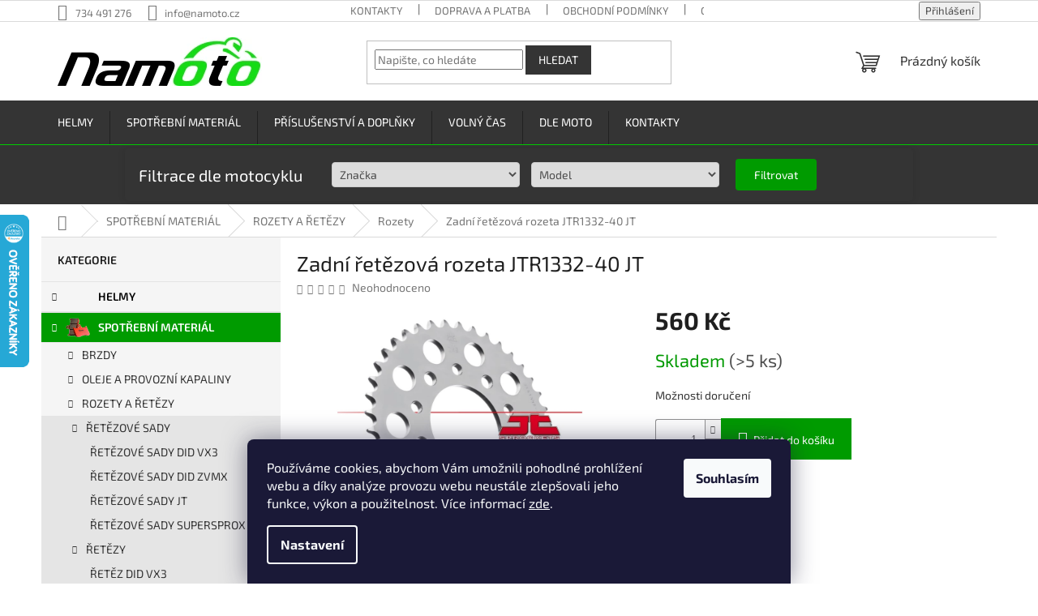

--- FILE ---
content_type: text/html; charset=utf-8
request_url: https://www.namoto.cz/rozety/zadni-retezova-rozeta-jtr1332-40-jt/
body_size: 35364
content:
<!doctype html><html lang="cs" dir="ltr" class="header-background-light external-fonts-loaded"><head><meta charset="utf-8" /><meta name="viewport" content="width=device-width,initial-scale=1" /><title>Zadní řetězová rozeta JTR1332-40 JT - Namoto.cz</title><link rel="preconnect" href="https://cdn.myshoptet.com" /><link rel="dns-prefetch" href="https://cdn.myshoptet.com" /><link rel="preload" href="https://cdn.myshoptet.com/prj/dist/master/cms/libs/jquery/jquery-1.11.3.min.js" as="script" /><link href="https://cdn.myshoptet.com/prj/dist/master/cms/templates/frontend_templates/shared/css/font-face/exo-2.css" rel="stylesheet"><link href="https://cdn.myshoptet.com/prj/dist/master/shop/dist/font-shoptet-11.css.62c94c7785ff2cea73b2.css" rel="stylesheet"><script>
dataLayer = [];
dataLayer.push({'shoptet' : {
    "pageId": 3720,
    "pageType": "productDetail",
    "currency": "CZK",
    "currencyInfo": {
        "decimalSeparator": ",",
        "exchangeRate": 1,
        "priceDecimalPlaces": 2,
        "symbol": "K\u010d",
        "symbolLeft": 0,
        "thousandSeparator": " "
    },
    "language": "cs",
    "projectId": 300063,
    "product": {
        "id": 5355,
        "guid": "3d3475e8-835f-11ec-9660-0cc47a6c9c84",
        "hasVariants": false,
        "codes": [
            {
                "code": "A3B024",
                "quantity": "> 5",
                "stocks": [
                    {
                        "id": 5,
                        "quantity": "> 5"
                    },
                    {
                        "id": 1,
                        "quantity": "0"
                    },
                    {
                        "id": 6,
                        "quantity": "0"
                    }
                ]
            }
        ],
        "code": "A3B024",
        "name": "Zadn\u00ed \u0159et\u011bzov\u00e1 rozeta JTR1332-40 JT",
        "appendix": "",
        "weight": 1.1180000000000001,
        "manufacturerGuid": "1EFD72A4187B607AB8034AE87AD224A2",
        "currentCategory": "SPOT\u0158EBN\u00cd MATERI\u00c1L | ROZETY A \u0158ET\u011aZY | Rozety",
        "currentCategoryGuid": "285edeec-835d-11ec-b563-002590dc5efc",
        "defaultCategory": "SPOT\u0158EBN\u00cd MATERI\u00c1L | ROZETY A \u0158ET\u011aZY | Rozety",
        "defaultCategoryGuid": "285edeec-835d-11ec-b563-002590dc5efc",
        "currency": "CZK",
        "priceWithVat": 560
    },
    "stocks": [
        {
            "id": 5,
            "title": "Centr\u00e1ln\u00ed sklad (+24h)",
            "isDeliveryPoint": 1,
            "visibleOnEshop": 1
        },
        {
            "id": 6,
            "title": "2",
            "isDeliveryPoint": 1,
            "visibleOnEshop": 1
        },
        {
            "id": 1,
            "title": "Sklad Hradec Kr\u00e1lov\u00e9",
            "isDeliveryPoint": 1,
            "visibleOnEshop": 1
        },
        {
            "id": "ext",
            "title": "Sklad",
            "isDeliveryPoint": 0,
            "visibleOnEshop": 1
        }
    ],
    "cartInfo": {
        "id": null,
        "freeShipping": false,
        "freeShippingFrom": null,
        "leftToFreeGift": {
            "formattedPrice": "0 K\u010d",
            "priceLeft": 0
        },
        "freeGift": false,
        "leftToFreeShipping": {
            "priceLeft": null,
            "dependOnRegion": null,
            "formattedPrice": null
        },
        "discountCoupon": [],
        "getNoBillingShippingPrice": {
            "withoutVat": 0,
            "vat": 0,
            "withVat": 0
        },
        "cartItems": [],
        "taxMode": "ORDINARY"
    },
    "cart": [],
    "customer": {
        "priceRatio": 1,
        "priceListId": 1,
        "groupId": null,
        "registered": false,
        "mainAccount": false
    }
}});
dataLayer.push({'cookie_consent' : {
    "marketing": "denied",
    "analytics": "denied"
}});
document.addEventListener('DOMContentLoaded', function() {
    shoptet.consent.onAccept(function(agreements) {
        if (agreements.length == 0) {
            return;
        }
        dataLayer.push({
            'cookie_consent' : {
                'marketing' : (agreements.includes(shoptet.config.cookiesConsentOptPersonalisation)
                    ? 'granted' : 'denied'),
                'analytics': (agreements.includes(shoptet.config.cookiesConsentOptAnalytics)
                    ? 'granted' : 'denied')
            },
            'event': 'cookie_consent'
        });
    });
});
</script>
<meta property="og:type" content="website"><meta property="og:site_name" content="namoto.cz"><meta property="og:url" content="https://www.namoto.cz/rozety/zadni-retezova-rozeta-jtr1332-40-jt/"><meta property="og:title" content="Zadní řetězová rozeta JTR1332-40 JT - Namoto.cz"><meta name="author" content="Namoto.cz"><meta name="web_author" content="Shoptet.cz"><meta name="dcterms.rightsHolder" content="www.namoto.cz"><meta name="robots" content="index,follow"><meta property="og:image" content="https://cdn.myshoptet.com/usr/www.namoto.cz/user/shop/big/5355_672-zadni-retezova-rozeta-jtr1332-40-jt.jpg?6594752a"><meta property="og:description" content="Zadní řetězová rozeta , pro řetěz: 525, počet zubů: 40 pro motorku: HONDA CB, CB-1, CMX, GB, NTV, NV, RVF, VFR, VLX, VT, XR, XRV; TRIUMPH AMERICA, SPEEDMASTER 400-865 1986-2015 
JT ozubená kola

Ocelová řetězová kola JT jsou součástí sad DID řetězů X-Ring pro skvělý společný výkon! Ozubená kola JT jsou vyráběna pouze…"><meta name="description" content="Zadní řetězová rozeta , pro řetěz: 525, počet zubů: 40 pro motorku: HONDA CB, CB-1, CMX, GB, NTV, NV, RVF, VFR, VLX, VT, XR, XRV; TRIUMPH AMERICA, SPEEDMASTER 400-865 1986-2015 
JT ozubená kola

Ocelová řetězová kola JT jsou součástí sad DID řetězů X-Ring pro skvělý společný výkon! Ozubená kola JT jsou vyráběna pouze…"><meta property="product:price:amount" content="560"><meta property="product:price:currency" content="CZK"><style>:root {--color-primary: #343434;--color-primary-h: 0;--color-primary-s: 0%;--color-primary-l: 20%;--color-primary-hover: #00cd00;--color-primary-hover-h: 120;--color-primary-hover-s: 100%;--color-primary-hover-l: 40%;--color-secondary: #009b00;--color-secondary-h: 120;--color-secondary-s: 100%;--color-secondary-l: 30%;--color-secondary-hover: #00cd00;--color-secondary-hover-h: 120;--color-secondary-hover-s: 100%;--color-secondary-hover-l: 40%;--color-tertiary: #343434;--color-tertiary-h: 0;--color-tertiary-s: 0%;--color-tertiary-l: 20%;--color-tertiary-hover: #343434;--color-tertiary-hover-h: 0;--color-tertiary-hover-s: 0%;--color-tertiary-hover-l: 20%;--color-header-background: #ffffff;--template-font: "Exo 2";--template-headings-font: "Exo 2";--header-background-url: url("[data-uri]");--cookies-notice-background: #1A1937;--cookies-notice-color: #F8FAFB;--cookies-notice-button-hover: #f5f5f5;--cookies-notice-link-hover: #27263f;--templates-update-management-preview-mode-content: "Náhled aktualizací šablony je aktivní pro váš prohlížeč."}</style>
    
    <link href="https://cdn.myshoptet.com/prj/dist/master/shop/dist/main-11.less.fcb4a42d7bd8a71b7ee2.css" rel="stylesheet" />
                <link href="https://cdn.myshoptet.com/prj/dist/master/shop/dist/mobile-header-v1-11.less.1ee105d41b5f713c21aa.css" rel="stylesheet" />
    
    <script>var shoptet = shoptet || {};</script>
    <script src="https://cdn.myshoptet.com/prj/dist/master/shop/dist/main-3g-header.js.05f199e7fd2450312de2.js"></script>
<!-- User include --><!-- api 473(125) html code header -->

                <style>
                    #order-billing-methods .radio-wrapper[data-guid="09809966-9b1f-11ed-a84f-002590dc5efc"]:not(.cggooglepay), #order-billing-methods .radio-wrapper[data-guid="55e4a4de-2b36-11ec-a39f-002590dc5efc"]:not(.cgapplepay) {
                        display: none;
                    }
                </style>
                <script type="text/javascript">
                    document.addEventListener('DOMContentLoaded', function() {
                        if (getShoptetDataLayer('pageType') === 'billingAndShipping') {
                            
                try {
                    if (window.ApplePaySession && window.ApplePaySession.canMakePayments()) {
                        document.querySelector('#order-billing-methods .radio-wrapper[data-guid="55e4a4de-2b36-11ec-a39f-002590dc5efc"]').classList.add('cgapplepay');
                    }
                } catch (err) {} 
            
                            
                const cgBaseCardPaymentMethod = {
                        type: 'CARD',
                        parameters: {
                            allowedAuthMethods: ["PAN_ONLY", "CRYPTOGRAM_3DS"],
                            allowedCardNetworks: [/*"AMEX", "DISCOVER", "INTERAC", "JCB",*/ "MASTERCARD", "VISA"]
                        }
                };
                
                function cgLoadScript(src, callback)
                {
                    var s,
                        r,
                        t;
                    r = false;
                    s = document.createElement('script');
                    s.type = 'text/javascript';
                    s.src = src;
                    s.onload = s.onreadystatechange = function() {
                        if ( !r && (!this.readyState || this.readyState == 'complete') )
                        {
                            r = true;
                            callback();
                        }
                    };
                    t = document.getElementsByTagName('script')[0];
                    t.parentNode.insertBefore(s, t);
                } 
                
                function cgGetGoogleIsReadyToPayRequest() {
                    return Object.assign(
                        {},
                        {
                            apiVersion: 2,
                            apiVersionMinor: 0
                        },
                        {
                            allowedPaymentMethods: [cgBaseCardPaymentMethod]
                        }
                    );
                }

                function onCgGooglePayLoaded() {
                    let paymentsClient = new google.payments.api.PaymentsClient({environment: 'PRODUCTION'});
                    paymentsClient.isReadyToPay(cgGetGoogleIsReadyToPayRequest()).then(function(response) {
                        if (response.result) {
                            document.querySelector('#order-billing-methods .radio-wrapper[data-guid="09809966-9b1f-11ed-a84f-002590dc5efc"]').classList.add('cggooglepay');	 	 	 	 	 
                        }
                    })
                    .catch(function(err) {});
                }
                
                cgLoadScript('https://pay.google.com/gp/p/js/pay.js', onCgGooglePayLoaded);
            
                        }
                    });
                </script> 
                
<!-- api 491(143) html code header -->
<link rel="stylesheet" href="https://cdn.myshoptet.com/usr/api2.dklab.cz/user/documents/_doplnky/doprava/300063/20/300063_20.css" type="text/css" /><style>
        :root {
            --dklab-background-color: #000000;
            --dklab-foreground-color: #FF0000;
            --dklab-transport-background-color: #000000;
            --dklab-transport-foreground-color: #FFFFFF;
            --dklab-gift-background-color: #000000;
            --dklab-gift-foreground-color: #FFFFFF;
        }</style>
<!-- api 706(352) html code header -->
<style>
        :root {
            
        }
        </style>
<!-- service 619(267) html code header -->
<link href="https://cdn.myshoptet.com/usr/fvstudio.myshoptet.com/user/documents/addons/cartupsell.min.css?24.11.1" rel="stylesheet">
<!-- service 409(63) html code header -->
<style>
#filters h4{cursor:pointer;}[class~=slider-wrapper],[class~=filter-section]{padding-left:0;}#filters h4{padding-left:13.5pt;}[class~=filter-section],[class~=slider-wrapper]{padding-bottom:0 !important;}#filters h4:before{position:absolute;}#filters h4:before{left:0;}[class~=filter-section],[class~=slider-wrapper]{padding-right:0;}#filters h4{padding-bottom:9pt;}#filters h4{padding-right:13.5pt;}#filters > .slider-wrapper,[class~=slider-wrapper] > div,.filter-sections form,[class~=slider-wrapper][class~=filter-section] > div,.razeni > form{display:none;}#filters h4:before,#filters .otevreny h4:before{content:"\e911";}#filters h4{padding-top:9pt;}[class~=filter-section],[class~=slider-wrapper]{padding-top:0 !important;}[class~=filter-section]{border-top-width:0 !important;}[class~=filter-section]{border-top-style:none !important;}[class~=filter-section]{border-top-color:currentColor !important;}#filters .otevreny h4:before,#filters h4:before{font-family:shoptet;}#filters h4{position:relative;}#filters h4{margin-left:0 !important;}[class~=filter-section]{border-image:none !important;}#filters h4{margin-bottom:0 !important;}#filters h4{margin-right:0 !important;}#filters h4{margin-top:0 !important;}#filters h4{border-top-width:.0625pc;}#filters h4{border-top-style:solid;}#filters h4{border-top-color:#e0e0e0;}[class~=slider-wrapper]{max-width:none;}[class~=otevreny] form,.slider-wrapper.otevreny > div,[class~=slider-wrapper][class~=otevreny] > div,.otevreny form{display:block;}#filters h4{border-image:none;}[class~=param-filter-top]{margin-bottom:.9375pc;}[class~=otevreny] form{margin-bottom:15pt;}[class~=slider-wrapper]{color:inherit;}#filters .otevreny h4:before{-webkit-transform:rotate(180deg);}[class~=slider-wrapper],#filters h4:before{background:none;}#filters h4:before{-webkit-transform:rotate(90deg);}#filters h4:before{-moz-transform:rotate(90deg);}[class~=param-filter-top] form{display:block !important;}#filters h4:before{-o-transform:rotate(90deg);}#filters h4:before{-ms-transform:rotate(90deg);}#filters h4:before{transform:rotate(90deg);}#filters h4:before{font-size:.104166667in;}#filters .otevreny h4:before{-moz-transform:rotate(180deg);}#filters .otevreny h4:before{-o-transform:rotate(180deg);}#filters h4:before{top:36%;}#filters .otevreny h4:before{-ms-transform:rotate(180deg);}#filters h4:before{height:auto;}#filters h4:before{width:auto;}#filters .otevreny h4:before{transform:rotate(180deg);}
@media screen and (max-width: 767px) {
.param-filter-top{padding-top: 15px;}
}
#content .filters-wrapper > div:first-of-type, #footer .filters-wrapper > div:first-of-type {text-align: left;}
.template-11.one-column-body .content .filter-sections{padding-top: 15px; padding-bottom: 15px;}
</style>
<!-- project html code header -->
<!-- Google tag (gtag.js) -->
<script async src="https://www.googletagmanager.com/gtag/js?id=AW-989983229">
</script>
<script>
  window.dataLayer = window.dataLayer || [];
  function gtag(){dataLayer.push(arguments);}
  gtag('js', new Date());

  gtag('config', 'AW-989983229');
</script>

<style type="text/css">
.flag.flag-discount {
      background-color: #cb0000;
}
.flags-extra .flag .price-save{font-size: 14px;}



}
}



</style>


<style>
.responsive-tools > a {width: 45px; height: 45px;}
.responsive-tools > a[data-target="navigation"]::before {content: 'MENU'; width: 40px; font-size: 10px; line-height: 40px; font-weight: 700; font-family: 'Open Sans';}
</style>


<link href="https://www.namoto.cz/user/documents/upload/des/novy6.css" rel="stylesheet" />

<style>
@media (max-width: 767px) {
  label[for="order4"] {
    display: none !important;
  }
}

.subcategories li a {
    color: #343434;
}
.detail-parameters th {
    color: #27282a;
}
</style>
<meta name="facebook-domain-verification" content="bws38jf5nfvimjfgomuvi2c5s1jiwc" />

<style>
#inserted-div {
background-color: #343434;
 border: none;
 padding: 2px;
 
}

 #inserted-div form  {
  display: flex;
  flex-wrap: wrap;
  justify-content: space-between;
  max-width: 1418px;
  margin: 2px auto;
  padding: 2px;
  background-color: #343434;
  border-radius: 5px;
  box-shadow: 0 0 10px rgba(0, 0, 0, 0.1);
  align-items: center;
}

@media (max-width: 1440px) and (min-width: 796px) {
  #inserted-div form {
    max-width: 972px;
  }
}

  
 #inserted-div div  {
      flex-basis: calc(25% - 10px);
        flex-direction: column;
        justify-content: center;
        align-items: center;
    
    }

    #inserted-div label {
      display: block;
      margin-bottom: 2px;
      color: #009688;
      margin-left: 8px;
    }

     #inserted-div select {
      width: 100%;
      padding: 5px;
      border: 1px solid #ccc;
      border-radius: 4px;
      box-sizing: border-box;
      margin: 2px auto;
      margin-left: 8px;
        flex-direction: column;
        justify-content: center;
        align-items: center;
    }

    #filtruj-button {
    background-color: #009b00;
    color: #fff;
    padding: 10px 10px;
    border: none;
    border-radius: 4px;
    margin: 5px auto;
    cursor: pointer;
    min-width: 100px;
    
    margin-left: 15px;
     align-items: center;
  }

  #filtruj-button:hover {
    background-color: #00cd00;
  }
    #myDiv {

        text-align: center;
        padding: 3px;
      font-weight: bold; 
        display: flex;
        flex-direction: column;
        justify-content: center;
        align-items: center;
    }
  #myDiv  h2 {
  color: #fff; /* Bílá barva textu */
}

  @media (max-width: 767px) {
        #myDiv {
            display: none; /* Skrytí na mobilních zařízeních */
        }

        #inserted-div div {
            flex-basis: calc(33% - 10px);
        }
      #inserted-div select {
    min-width: 120px; 
			
  }


  #filtruj-button {
    
    margin-right: 10px;
     min-width: auto;
  }
    }
    
  </style>
    <style>
  .shp-tabs-row a[href$="#productsAlternative"] {
      display: none !important;
}
#tab-content {
      display: flex;
      flex-direction: column;
}
#productsAlternative {
      display: block !important;
      opacity: 1 !important;
      order: 99;
}
#productsAlternative:before {
      content: 'Podobné produkty';
      font-size: 140%;
      margin-top: 30px;
      display: block;
}

aside .filter-section-button {
    display: none!important;
}
aside #category-filter-hover {
    display: block!important;
}
  </style>
  
  <style>
a[href="#dkLabBookmark27164"] {
    color: green !important;
    font-weight: bold 
}

a[href="#dkLabBookmark27049"] {
    font-weight: bold !important;
    color: black !important;
</style>
  <style>
#content .p-detail {
      display: flex;
      flex-direction: column;
}
#content .p-detail .products-related-header {
      order: 30;
}
#content .p-detail .products-related.products-additional {
      order: 31;
}
#content .p-detail .browse-p {
      order: 32;
}
</style>


<style>
.shkDiscountPromo.style-3 .shkDiscountPromo__mainText .shkDiscountPromo__promoPrice, 
.shkDiscountPromo.style-3 .shkDiscountPromo__fixedDiscount {
    color: red !important;
    font-weight: 700 !important;
    font-size: 32px !important;
}
</style>
<style>
.link-icon.chat {display: none}
.link-icon.print {display: none}
.link-icon.share {display: none}
</style>
<script type="text/javascript">
    (function(c,l,a,r,i,t,y){
        c[a]=c[a]||function(){(c[a].q=c[a].q||[]).push(arguments)};
        t=l.createElement(r);t.async=1;t.src="https://www.clarity.ms/tag/"+i;
        y=l.getElementsByTagName(r)[0];y.parentNode.insertBefore(t,y);
    })(window, document, "clarity", "script", "rb8e3n2zid");
</script>

<!-- /User include --><link rel="shortcut icon" href="/favicon.ico" type="image/x-icon" /><link rel="canonical" href="https://www.namoto.cz/rozety/zadni-retezova-rozeta-jtr1332-40-jt/" />    <script>
        var _hwq = _hwq || [];
        _hwq.push(['setKey', '8E296364C2EB6A3BDDB598A490FFF28C']);
        _hwq.push(['setTopPos', '200']);
        _hwq.push(['showWidget', '21']);
        (function() {
            var ho = document.createElement('script');
            ho.src = 'https://cz.im9.cz/direct/i/gjs.php?n=wdgt&sak=8E296364C2EB6A3BDDB598A490FFF28C';
            var s = document.getElementsByTagName('script')[0]; s.parentNode.insertBefore(ho, s);
        })();
    </script>
    <!-- Global site tag (gtag.js) - Google Analytics -->
    <script async src="https://www.googletagmanager.com/gtag/js?id=G-PBP73514J0"></script>
    <script>
        
        window.dataLayer = window.dataLayer || [];
        function gtag(){dataLayer.push(arguments);}
        

                    console.debug('default consent data');

            gtag('consent', 'default', {"ad_storage":"denied","analytics_storage":"denied","ad_user_data":"denied","ad_personalization":"denied","wait_for_update":500});
            dataLayer.push({
                'event': 'default_consent'
            });
        
        gtag('js', new Date());

        
                gtag('config', 'G-PBP73514J0', {"groups":"GA4","send_page_view":false,"content_group":"productDetail","currency":"CZK","page_language":"cs"});
        
                gtag('config', 'AW-989983229', {"allow_enhanced_conversions":true});
        
        
        
        
        
                    gtag('event', 'page_view', {"send_to":"GA4","page_language":"cs","content_group":"productDetail","currency":"CZK"});
        
                gtag('set', 'currency', 'CZK');

        gtag('event', 'view_item', {
            "send_to": "UA",
            "items": [
                {
                    "id": "A3B024",
                    "name": "Zadn\u00ed \u0159et\u011bzov\u00e1 rozeta JTR1332-40 JT",
                    "category": "SPOT\u0158EBN\u00cd MATERI\u00c1L \/ ROZETY A \u0158ET\u011aZY \/ Rozety",
                                        "brand": "JT sprockets",
                                                            "price": 462.81
                }
            ]
        });
        
        
        
        
        
                    gtag('event', 'view_item', {"send_to":"GA4","page_language":"cs","content_group":"productDetail","value":462.81,"currency":"CZK","items":[{"item_id":"A3B024","item_name":"Zadn\u00ed \u0159et\u011bzov\u00e1 rozeta JTR1332-40 JT","item_brand":"JT sprockets","item_category":"SPOT\u0158EBN\u00cd MATERI\u00c1L","item_category2":"ROZETY A \u0158ET\u011aZY","item_category3":"Rozety","price":462.81,"quantity":1,"index":0}]});
        
        
        
        
        
        
        
        document.addEventListener('DOMContentLoaded', function() {
            if (typeof shoptet.tracking !== 'undefined') {
                for (var id in shoptet.tracking.bannersList) {
                    gtag('event', 'view_promotion', {
                        "send_to": "UA",
                        "promotions": [
                            {
                                "id": shoptet.tracking.bannersList[id].id,
                                "name": shoptet.tracking.bannersList[id].name,
                                "position": shoptet.tracking.bannersList[id].position
                            }
                        ]
                    });
                }
            }

            shoptet.consent.onAccept(function(agreements) {
                if (agreements.length !== 0) {
                    console.debug('gtag consent accept');
                    var gtagConsentPayload =  {
                        'ad_storage': agreements.includes(shoptet.config.cookiesConsentOptPersonalisation)
                            ? 'granted' : 'denied',
                        'analytics_storage': agreements.includes(shoptet.config.cookiesConsentOptAnalytics)
                            ? 'granted' : 'denied',
                                                                                                'ad_user_data': agreements.includes(shoptet.config.cookiesConsentOptPersonalisation)
                            ? 'granted' : 'denied',
                        'ad_personalization': agreements.includes(shoptet.config.cookiesConsentOptPersonalisation)
                            ? 'granted' : 'denied',
                        };
                    console.debug('update consent data', gtagConsentPayload);
                    gtag('consent', 'update', gtagConsentPayload);
                    dataLayer.push(
                        { 'event': 'update_consent' }
                    );
                }
            });
        });
    </script>
<script>
    (function(t, r, a, c, k, i, n, g) { t['ROIDataObject'] = k;
    t[k]=t[k]||function(){ (t[k].q=t[k].q||[]).push(arguments) },t[k].c=i;n=r.createElement(a),
    g=r.getElementsByTagName(a)[0];n.async=1;n.src=c;g.parentNode.insertBefore(n,g)
    })(window, document, 'script', '//www.heureka.cz/ocm/sdk.js?source=shoptet&version=2&page=product_detail', 'heureka', 'cz');

    heureka('set_user_consent', 0);
</script>
</head><body class="desktop id-3720 in-rozety template-11 type-product type-detail multiple-columns-body columns-mobile-2 columns-3 ums_forms_redesign--off ums_a11y_category_page--on ums_discussion_rating_forms--off ums_flags_display_unification--on ums_a11y_login--on mobile-header-version-1"><noscript>
    <style>
        #header {
            padding-top: 0;
            position: relative !important;
            top: 0;
        }
        .header-navigation {
            position: relative !important;
        }
        .overall-wrapper {
            margin: 0 !important;
        }
        body:not(.ready) {
            visibility: visible !important;
        }
    </style>
    <div class="no-javascript">
        <div class="no-javascript__title">Musíte změnit nastavení vašeho prohlížeče</div>
        <div class="no-javascript__text">Podívejte se na: <a href="https://www.google.com/support/bin/answer.py?answer=23852">Jak povolit JavaScript ve vašem prohlížeči</a>.</div>
        <div class="no-javascript__text">Pokud používáte software na blokování reklam, může být nutné povolit JavaScript z této stránky.</div>
        <div class="no-javascript__text">Děkujeme.</div>
    </div>
</noscript>

        <div id="fb-root"></div>
        <script>
            window.fbAsyncInit = function() {
                FB.init({
//                    appId            : 'your-app-id',
                    autoLogAppEvents : true,
                    xfbml            : true,
                    version          : 'v19.0'
                });
            };
        </script>
        <script async defer crossorigin="anonymous" src="https://connect.facebook.net/cs_CZ/sdk.js"></script>    <div class="siteCookies siteCookies--bottom siteCookies--dark js-siteCookies" role="dialog" data-testid="cookiesPopup" data-nosnippet>
        <div class="siteCookies__form">
            <div class="siteCookies__content">
                <div class="siteCookies__text">
                    Používáme cookies, abychom Vám umožnili pohodlné prohlížení webu a díky analýze provozu webu neustále zlepšovali jeho funkce, výkon a použitelnost. Více informací <a href="https://www.namoto.cz/cookies/" target="\">zde</a>.
                </div>
                <p class="siteCookies__links">
                    <button class="siteCookies__link js-cookies-settings" aria-label="Nastavení cookies" data-testid="cookiesSettings">Nastavení</button>
                </p>
            </div>
            <div class="siteCookies__buttonWrap">
                                <button class="siteCookies__button js-cookiesConsentSubmit" value="all" aria-label="Přijmout cookies" data-testid="buttonCookiesAccept">Souhlasím</button>
            </div>
        </div>
        <script>
            document.addEventListener("DOMContentLoaded", () => {
                const siteCookies = document.querySelector('.js-siteCookies');
                document.addEventListener("scroll", shoptet.common.throttle(() => {
                    const st = document.documentElement.scrollTop;
                    if (st > 1) {
                        siteCookies.classList.add('siteCookies--scrolled');
                    } else {
                        siteCookies.classList.remove('siteCookies--scrolled');
                    }
                }, 100));
            });
        </script>
    </div>
<a href="#content" class="skip-link sr-only">Přejít na obsah</a><div class="overall-wrapper"><div class="user-action"><div class="container">
    <div class="user-action-in">
                    <div id="login" class="user-action-login popup-widget login-widget" role="dialog" aria-labelledby="loginHeading">
        <div class="popup-widget-inner">
                            <h2 id="loginHeading">Přihlášení k vašemu účtu</h2><div id="customerLogin"><form action="/action/Customer/Login/" method="post" id="formLoginIncluded" class="csrf-enabled formLogin" data-testid="formLogin"><input type="hidden" name="referer" value="" /><div class="form-group"><div class="input-wrapper email js-validated-element-wrapper no-label"><input type="email" name="email" class="form-control" autofocus placeholder="E-mailová adresa (např. jan@novak.cz)" data-testid="inputEmail" autocomplete="email" required /></div></div><div class="form-group"><div class="input-wrapper password js-validated-element-wrapper no-label"><input type="password" name="password" class="form-control" placeholder="Heslo" data-testid="inputPassword" autocomplete="current-password" required /><span class="no-display">Nemůžete vyplnit toto pole</span><input type="text" name="surname" value="" class="no-display" /></div></div><div class="form-group"><div class="login-wrapper"><button type="submit" class="btn btn-secondary btn-text btn-login" data-testid="buttonSubmit">Přihlásit se</button><div class="password-helper"><a href="/registrace/" data-testid="signup" rel="nofollow">Nová registrace</a><a href="/klient/zapomenute-heslo/" rel="nofollow">Zapomenuté heslo</a></div></div></div></form>
</div>                    </div>
    </div>

                            <div id="cart-widget" class="user-action-cart popup-widget cart-widget loader-wrapper" data-testid="popupCartWidget" role="dialog" aria-hidden="true">
    <div class="popup-widget-inner cart-widget-inner place-cart-here">
        <div class="loader-overlay">
            <div class="loader"></div>
        </div>
    </div>

    <div class="cart-widget-button">
        <a href="/kosik/" class="btn btn-conversion" id="continue-order-button" rel="nofollow" data-testid="buttonNextStep">Pokračovat do košíku</a>
    </div>
</div>
            </div>
</div>
</div><div class="top-navigation-bar" data-testid="topNavigationBar">

    <div class="container">

        <div class="top-navigation-contacts">
            <strong>Zákaznická podpora:</strong><a href="tel:734491276" class="project-phone" aria-label="Zavolat na 734491276" data-testid="contactboxPhone"><span>734 491 276</span></a><a href="mailto:info@namoto.cz" class="project-email" data-testid="contactboxEmail"><span>info@namoto.cz</span></a>        </div>

                            <div class="top-navigation-menu">
                <div class="top-navigation-menu-trigger"></div>
                <ul class="top-navigation-bar-menu">
                                            <li class="top-navigation-menu-item-29">
                            <a href="/kontakty/">KONTAKTY</a>
                        </li>
                                            <li class="top-navigation-menu-item-797">
                            <a href="/postovne/">DOPRAVA A PLATBA</a>
                        </li>
                                            <li class="top-navigation-menu-item-39">
                            <a href="/obchodni-podminky/">OBCHODNÍ PODMÍNKY</a>
                        </li>
                                            <li class="top-navigation-menu-item-1118">
                            <a href="/odstoupeni-od-smlouvy/">ODSTOUPENÍ OD SMLOUVY</a>
                        </li>
                                            <li class="top-navigation-menu-item-1115">
                            <a href="/reklamacni-rad/">REKLAMAČNÍ ŘÁD</a>
                        </li>
                                            <li class="top-navigation-menu-item-691">
                            <a href="/podminky-ochrany-osobnich-udaju/">OCHRANA OSOBNÍCH ÚDAJŮ</a>
                        </li>
                                    </ul>
                <ul class="top-navigation-bar-menu-helper"></ul>
            </div>
        
        <div class="top-navigation-tools">
            <div class="responsive-tools">
                <a href="#" class="toggle-window" data-target="search" aria-label="Hledat" data-testid="linkSearchIcon"></a>
                                                            <a href="#" class="toggle-window" data-target="login"></a>
                                                    <a href="#" class="toggle-window" data-target="navigation" aria-label="Menu" data-testid="hamburgerMenu"></a>
            </div>
                        <button class="top-nav-button top-nav-button-login toggle-window" type="button" data-target="login" aria-haspopup="dialog" aria-controls="login" aria-expanded="false" data-testid="signin"><span>Přihlášení</span></button>        </div>

    </div>

</div>
<header id="header"><div class="container navigation-wrapper">
    <div class="header-top">
        <div class="site-name-wrapper">
            <div class="site-name"><a href="/" data-testid="linkWebsiteLogo"><img src="https://cdn.myshoptet.com/usr/www.namoto.cz/user/logos/namoto-1.png" alt="Namoto.cz" fetchpriority="low" /></a></div>        </div>
        <div class="search" itemscope itemtype="https://schema.org/WebSite">
            <meta itemprop="headline" content="Rozety"/><meta itemprop="url" content="https://www.namoto.cz"/><meta itemprop="text" content="Zadní řetězová rozeta , pro řetěz: 525, počet zubů: 40 pro motorku: HONDA CB, CB-1, CMX, GB, NTV, NV, RVF, VFR, VLX, VT, XR, XRV; TRIUMPH AMERICA, SPEEDMASTER 400-865 1986-2015&amp;amp;nbsp; JT ozubená kola Ocelová řetězová kola JT jsou součástí sad DID řetězů X-Ring pro skvělý společný výkon! Ozubená kola JT jsou..."/>            <form action="/action/ProductSearch/prepareString/" method="post"
    id="formSearchForm" class="search-form compact-form js-search-main"
    itemprop="potentialAction" itemscope itemtype="https://schema.org/SearchAction" data-testid="searchForm">
    <fieldset>
        <meta itemprop="target"
            content="https://www.namoto.cz/vyhledavani/?string={string}"/>
        <input type="hidden" name="language" value="cs"/>
        
            
<input
    type="search"
    name="string"
        class="query-input form-control search-input js-search-input"
    placeholder="Napište, co hledáte"
    autocomplete="off"
    required
    itemprop="query-input"
    aria-label="Vyhledávání"
    data-testid="searchInput"
>
            <button type="submit" class="btn btn-default" data-testid="searchBtn">Hledat</button>
        
    </fieldset>
</form>
        </div>
        <div class="navigation-buttons">
                
    <a href="/kosik/" class="btn btn-icon toggle-window cart-count" data-target="cart" data-hover="true" data-redirect="true" data-testid="headerCart" rel="nofollow" aria-haspopup="dialog" aria-expanded="false" aria-controls="cart-widget">
        
                <span class="sr-only">Nákupní košík</span>
        
            <span class="cart-price visible-lg-inline-block" data-testid="headerCartPrice">
                                    Prázdný košík                            </span>
        
    
            </a>
        </div>
    </div>
    <nav id="navigation" aria-label="Hlavní menu" data-collapsible="true"><div class="navigation-in menu"><ul class="menu-level-1" role="menubar" data-testid="headerMenuItems"><li class="menu-item-4586 ext" role="none"><a href="/helmy-na-motorku/" data-testid="headerMenuItem" role="menuitem" aria-haspopup="true" aria-expanded="false"><b>HELMY</b><span class="submenu-arrow"></span></a><ul class="menu-level-2" aria-label="HELMY" tabindex="-1" role="menu"><li class="menu-item-4589" role="none"><a href="/integralni-helmy/" class="menu-image" data-testid="headerMenuItem" tabindex="-1" aria-hidden="true"><img src="data:image/svg+xml,%3Csvg%20width%3D%22140%22%20height%3D%22100%22%20xmlns%3D%22http%3A%2F%2Fwww.w3.org%2F2000%2Fsvg%22%3E%3C%2Fsvg%3E" alt="" aria-hidden="true" width="140" height="100"  data-src="https://cdn.myshoptet.com/usr/www.namoto.cz/user/categories/thumb/aeron-1.jpg" fetchpriority="low" /></a><div><a href="/integralni-helmy/" data-testid="headerMenuItem" role="menuitem"><span>INTEGRÁLNÍ</span></a>
                        </div></li><li class="menu-item-4620" role="none"><a href="/preklapeci/" class="menu-image" data-testid="headerMenuItem" tabindex="-1" aria-hidden="true"><img src="data:image/svg+xml,%3Csvg%20width%3D%22140%22%20height%3D%22100%22%20xmlns%3D%22http%3A%2F%2Fwww.w3.org%2F2000%2Fsvg%22%3E%3C%2Fsvg%3E" alt="" aria-hidden="true" width="140" height="100"  data-src="https://cdn.myshoptet.com/usr/www.namoto.cz/user/categories/thumb/shark-oxo_sikter_black_chrom_sil.jpg" fetchpriority="low" /></a><div><a href="/preklapeci/" data-testid="headerMenuItem" role="menuitem"><span>PŘEKLÁPĚCÍ</span></a>
                        </div></li><li class="menu-item-4592" role="none"><a href="/otevrene/" class="menu-image" data-testid="headerMenuItem" tabindex="-1" aria-hidden="true"><img src="data:image/svg+xml,%3Csvg%20width%3D%22140%22%20height%3D%22100%22%20xmlns%3D%22http%3A%2F%2Fwww.w3.org%2F2000%2Fsvg%22%3E%3C%2Fsvg%3E" alt="" aria-hidden="true" width="140" height="100"  data-src="https://cdn.myshoptet.com/usr/www.namoto.cz/user/categories/thumb/helmet-shark-rs-jet-carbon-blank.jpg" fetchpriority="low" /></a><div><a href="/otevrene/" data-testid="headerMenuItem" role="menuitem"><span>OTEVŘENÉ</span></a>
                        </div></li><li class="menu-item-4595" role="none"><a href="/prislusenstvi-pro-helmy/" class="menu-image" data-testid="headerMenuItem" tabindex="-1" aria-hidden="true"><img src="data:image/svg+xml,%3Csvg%20width%3D%22140%22%20height%3D%22100%22%20xmlns%3D%22http%3A%2F%2Fwww.w3.org%2F2000%2Fsvg%22%3E%3C%2Fsvg%3E" alt="" aria-hidden="true" width="140" height="100"  data-src="https://cdn.myshoptet.com/usr/www.namoto.cz/user/categories/thumb/iphlnep5ffa4xnrif97w.jpg" fetchpriority="low" /></a><div><a href="/prislusenstvi-pro-helmy/" data-testid="headerMenuItem" role="menuitem"><span>PŘÍSLUŠENSTVÍ</span></a>
                        </div></li></ul></li>
<li class="menu-item-698 ext" role="none"><a href="/spotrebni-material/" data-testid="headerMenuItem" role="menuitem" aria-haspopup="true" aria-expanded="false"><b>SPOTŘEBNÍ MATERIÁL</b><span class="submenu-arrow"></span></a><ul class="menu-level-2" aria-label="SPOTŘEBNÍ MATERIÁL" tabindex="-1" role="menu"><li class="menu-item-728 has-third-level" role="none"><a href="/brzdy/" class="menu-image" data-testid="headerMenuItem" tabindex="-1" aria-hidden="true"><img src="data:image/svg+xml,%3Csvg%20width%3D%22140%22%20height%3D%22100%22%20xmlns%3D%22http%3A%2F%2Fwww.w3.org%2F2000%2Fsvg%22%3E%3C%2Fsvg%3E" alt="" aria-hidden="true" width="140" height="100"  data-src="https://cdn.myshoptet.com/usr/www.namoto.cz/user/categories/thumb/desky.png" fetchpriority="low" /></a><div><a href="/brzdy/" data-testid="headerMenuItem" role="menuitem"><span>BRZDY</span></a>
                                                    <ul class="menu-level-3" role="menu">
                                                                    <li class="menu-item-3290" role="none">
                                        <a href="/moto-brzdove-desticky/" data-testid="headerMenuItem" role="menuitem">
                                            Destičky</a>,                                    </li>
                                                                    <li class="menu-item-3311" role="none">
                                        <a href="/kotouce/" data-testid="headerMenuItem" role="menuitem">
                                            Kotouče</a>                                    </li>
                                                            </ul>
                        </div></li><li class="menu-item-731 has-third-level" role="none"><a href="/oleje-a-kapaliny/" class="menu-image" data-testid="headerMenuItem" tabindex="-1" aria-hidden="true"><img src="data:image/svg+xml,%3Csvg%20width%3D%22140%22%20height%3D%22100%22%20xmlns%3D%22http%3A%2F%2Fwww.w3.org%2F2000%2Fsvg%22%3E%3C%2Fsvg%3E" alt="" aria-hidden="true" width="140" height="100"  data-src="https://cdn.myshoptet.com/usr/www.namoto.cz/user/categories/thumb/104074-motul-5100-10w50-4t-1l.png" fetchpriority="low" /></a><div><a href="/oleje-a-kapaliny/" data-testid="headerMenuItem" role="menuitem"><span>OLEJE A PROVOZNÍ KAPALINY</span></a>
                                                    <ul class="menu-level-3" role="menu">
                                                                    <li class="menu-item-770" role="none">
                                        <a href="/oleje/" data-testid="headerMenuItem" role="menuitem">
                                            Oleje</a>,                                    </li>
                                                                    <li class="menu-item-819" role="none">
                                        <a href="/brzdove-kapaliny/" data-testid="headerMenuItem" role="menuitem">
                                            Brzdové kapaliny</a>,                                    </li>
                                                                    <li class="menu-item-822" role="none">
                                        <a href="/chladici-kapaliny/" data-testid="headerMenuItem" role="menuitem">
                                            Chladící kapaliny</a>                                    </li>
                                                            </ul>
                        </div></li><li class="menu-item-734 has-third-level" role="none"><a href="/rozety-a-retezy/" class="menu-image" data-testid="headerMenuItem" tabindex="-1" aria-hidden="true"><img src="data:image/svg+xml,%3Csvg%20width%3D%22140%22%20height%3D%22100%22%20xmlns%3D%22http%3A%2F%2Fwww.w3.org%2F2000%2Fsvg%22%3E%3C%2Fsvg%3E" alt="" aria-hidden="true" width="140" height="100"  data-src="https://cdn.myshoptet.com/usr/www.namoto.cz/user/categories/thumb/zvmxsada.jpg" fetchpriority="low" /></a><div><a href="/rozety-a-retezy/" data-testid="headerMenuItem" role="menuitem"><span>ROZETY A ŘETĚZY</span></a>
                                                    <ul class="menu-level-3" role="menu">
                                                                    <li class="menu-item-3726" role="none">
                                        <a href="/retezove-sady/" data-testid="headerMenuItem" role="menuitem">
                                            Řetězové sady</a>,                                    </li>
                                                                    <li class="menu-item-3723" role="none">
                                        <a href="/retezy/" data-testid="headerMenuItem" role="menuitem">
                                            Řetězy</a>,                                    </li>
                                                                    <li class="menu-item-3720" role="none">
                                        <a href="/rozety/" class="active" data-testid="headerMenuItem" role="menuitem">
                                            Rozety</a>,                                    </li>
                                                                    <li class="menu-item-3717" role="none">
                                        <a href="/predni-kolecka/" data-testid="headerMenuItem" role="menuitem">
                                            Přední kolečka</a>                                    </li>
                                                            </ul>
                        </div></li><li class="menu-item-737 has-third-level" role="none"><a href="/baterie-a-elektronika/" class="menu-image" data-testid="headerMenuItem" tabindex="-1" aria-hidden="true"><img src="data:image/svg+xml,%3Csvg%20width%3D%22140%22%20height%3D%22100%22%20xmlns%3D%22http%3A%2F%2Fwww.w3.org%2F2000%2Fsvg%22%3E%3C%2Fsvg%3E" alt="" aria-hidden="true" width="140" height="100"  data-src="https://cdn.myshoptet.com/usr/www.namoto.cz/user/categories/thumb/baterka.png" fetchpriority="low" /></a><div><a href="/baterie-a-elektronika/" data-testid="headerMenuItem" role="menuitem"><span>BATERIE A ELEKTRONIKA</span></a>
                                                    <ul class="menu-level-3" role="menu">
                                                                    <li class="menu-item-1014" role="none">
                                        <a href="/baterie/" data-testid="headerMenuItem" role="menuitem">
                                            Baterie</a>,                                    </li>
                                                                    <li class="menu-item-1086" role="none">
                                        <a href="/nabijecky-motobaterii/" data-testid="headerMenuItem" role="menuitem">
                                            Nabíječky</a>,                                    </li>
                                                                    <li class="menu-item-1166" role="none">
                                        <a href="/pojistky/" data-testid="headerMenuItem" role="menuitem">
                                            Pojistky</a>,                                    </li>
                                                                    <li class="menu-item-1172" role="none">
                                        <a href="/zarovky/" data-testid="headerMenuItem" role="menuitem">
                                            Žárovky</a>,                                    </li>
                                                                    <li class="menu-item-3277" role="none">
                                        <a href="/svicky/" data-testid="headerMenuItem" role="menuitem">
                                            Svíčky</a>                                    </li>
                                                            </ul>
                        </div></li><li class="menu-item-743 has-third-level" role="none"><a href="/filtry/" class="menu-image" data-testid="headerMenuItem" tabindex="-1" aria-hidden="true"><img src="data:image/svg+xml,%3Csvg%20width%3D%22140%22%20height%3D%22100%22%20xmlns%3D%22http%3A%2F%2Fwww.w3.org%2F2000%2Fsvg%22%3E%3C%2Fsvg%3E" alt="" aria-hidden="true" width="140" height="100"  data-src="https://cdn.myshoptet.com/usr/www.namoto.cz/user/categories/thumb/filtr.jpg" fetchpriority="low" /></a><div><a href="/filtry/" data-testid="headerMenuItem" role="menuitem"><span>FILTRY</span></a>
                                                    <ul class="menu-level-3" role="menu">
                                                                    <li class="menu-item-840" role="none">
                                        <a href="/olejove-filtry/" data-testid="headerMenuItem" role="menuitem">
                                            Olejové filtry</a>,                                    </li>
                                                                    <li class="menu-item-1110" role="none">
                                        <a href="/vzduchove-filtry/" data-testid="headerMenuItem" role="menuitem">
                                            Vzduchové filtry</a>,                                    </li>
                                                                    <li class="menu-item-4641" role="none">
                                        <a href="/palivove-filtry/" data-testid="headerMenuItem" role="menuitem">
                                            Palivové filtry</a>                                    </li>
                                                            </ul>
                        </div></li><li class="menu-item-746 has-third-level" role="none"><a href="/cisteni-a-udrzba/" class="menu-image" data-testid="headerMenuItem" tabindex="-1" aria-hidden="true"><img src="data:image/svg+xml,%3Csvg%20width%3D%22140%22%20height%3D%22100%22%20xmlns%3D%22http%3A%2F%2Fwww.w3.org%2F2000%2Fsvg%22%3E%3C%2Fsvg%3E" alt="" aria-hidden="true" width="140" height="100"  data-src="https://cdn.myshoptet.com/usr/www.namoto.cz/user/categories/thumb/open-uri20220413-6359-orpjmz.png" fetchpriority="low" /></a><div><a href="/cisteni-a-udrzba/" data-testid="headerMenuItem" role="menuitem"><span>ČIŠTĚNÍ A ÚDRŽBA</span></a>
                                                    <ul class="menu-level-3" role="menu">
                                                                    <li class="menu-item-1077" role="none">
                                        <a href="/myti-motocyklu/" data-testid="headerMenuItem" role="menuitem">
                                            Mytí</a>,                                    </li>
                                                                    <li class="menu-item-1080" role="none">
                                        <a href="/cisteni-a-udrzba-obleceni/" data-testid="headerMenuItem" role="menuitem">
                                            Čištění a údržba oblečení</a>,                                    </li>
                                                                    <li class="menu-item-1074" role="none">
                                        <a href="/udrzba-retezu-a-brzd/" data-testid="headerMenuItem" role="menuitem">
                                            Údržba řetězu a brzd</a>                                    </li>
                                                            </ul>
                        </div></li></ul></li>
<li class="menu-item-704 ext" role="none"><a href="/prislusenstvi/" data-testid="headerMenuItem" role="menuitem" aria-haspopup="true" aria-expanded="false"><b>PŘÍSLUŠENSTVÍ A DOPLŇKY</b><span class="submenu-arrow"></span></a><ul class="menu-level-2" aria-label="PŘÍSLUŠENSTVÍ A DOPLŇKY" tabindex="-1" role="menu"><li class="menu-item-755 has-third-level" role="none"><a href="/dilna/" class="menu-image" data-testid="headerMenuItem" tabindex="-1" aria-hidden="true"><img src="data:image/svg+xml,%3Csvg%20width%3D%22140%22%20height%3D%22100%22%20xmlns%3D%22http%3A%2F%2Fwww.w3.org%2F2000%2Fsvg%22%3E%3C%2Fsvg%3E" alt="" aria-hidden="true" width="140" height="100"  data-src="https://cdn.myshoptet.com/usr/www.namoto.cz/user/categories/thumb/naradi.jpg" fetchpriority="low" /></a><div><a href="/dilna/" data-testid="headerMenuItem" role="menuitem"><span>DÍLNA</span></a>
                                                    <ul class="menu-level-3" role="menu">
                                                                    <li class="menu-item-761" role="none">
                                        <a href="/racing/" data-testid="headerMenuItem" role="menuitem">
                                            RACING</a>,                                    </li>
                                                                    <li class="menu-item-758" role="none">
                                        <a href="/naradi/" data-testid="headerMenuItem" role="menuitem">
                                            NÁŘADÍ</a>,                                    </li>
                                                                    <li class="menu-item-1139" role="none">
                                        <a href="/stojany-2/" data-testid="headerMenuItem" role="menuitem">
                                            STOJANY A LAVICE</a>,                                    </li>
                                                                    <li class="menu-item-3759" role="none">
                                        <a href="/spojovaci-material/" data-testid="headerMenuItem" role="menuitem">
                                            SPOJOVACÍ MATERIÁL</a>                                    </li>
                                                            </ul>
                        </div></li><li class="menu-item-767 has-third-level" role="none"><a href="/cestovani/" class="menu-image" data-testid="headerMenuItem" tabindex="-1" aria-hidden="true"><img src="data:image/svg+xml,%3Csvg%20width%3D%22140%22%20height%3D%22100%22%20xmlns%3D%22http%3A%2F%2Fwww.w3.org%2F2000%2Fsvg%22%3E%3C%2Fsvg%3E" alt="" aria-hidden="true" width="140" height="100"  data-src="https://cdn.myshoptet.com/usr/www.namoto.cz/user/categories/thumb/1411-of690_1-1-3-1000-1.jpg" fetchpriority="low" /></a><div><a href="/cestovani/" data-testid="headerMenuItem" role="menuitem"><span>PŘÍSLUŠENSTVÍ NA ŘIDÍTKA</span></a>
                                                    <ul class="menu-level-3" role="menu">
                                                                    <li class="menu-item-3317" role="none">
                                        <a href="/gripy/" data-testid="headerMenuItem" role="menuitem">
                                            GRIPY</a>,                                    </li>
                                                                    <li class="menu-item-3320" role="none">
                                        <a href="/zavazicka/" data-testid="headerMenuItem" role="menuitem">
                                            ZÁVAŽÍČKA</a>,                                    </li>
                                                                    <li class="menu-item-3323" role="none">
                                        <a href="/drzaky/" data-testid="headerMenuItem" role="menuitem">
                                            DRŽÁKY</a>,                                    </li>
                                                                    <li class="menu-item-3753" role="none">
                                        <a href="/zrcatka/" data-testid="headerMenuItem" role="menuitem">
                                            ZRCÁTKA</a>,                                    </li>
                                                                    <li class="menu-item-5982" role="none">
                                        <a href="/nadobky/" data-testid="headerMenuItem" role="menuitem">
                                            NÁDOBKY</a>                                    </li>
                                                            </ul>
                        </div></li><li class="menu-item-1089" role="none"><a href="/moto-plachty-2/" class="menu-image" data-testid="headerMenuItem" tabindex="-1" aria-hidden="true"><img src="data:image/svg+xml,%3Csvg%20width%3D%22140%22%20height%3D%22100%22%20xmlns%3D%22http%3A%2F%2Fwww.w3.org%2F2000%2Fsvg%22%3E%3C%2Fsvg%3E" alt="" aria-hidden="true" width="140" height="100"  data-src="https://cdn.myshoptet.com/usr/www.namoto.cz/user/categories/thumb/1464_3068-plachta-na-moto-oxford-aquatex-s-prostorem-na-kufr-l.jpg" fetchpriority="low" /></a><div><a href="/moto-plachty-2/" data-testid="headerMenuItem" role="menuitem"><span>MOTO PLACHTY</span></a>
                        </div></li><li class="menu-item-1095" role="none"><a href="/zamky/" class="menu-image" data-testid="headerMenuItem" tabindex="-1" aria-hidden="true"><img src="data:image/svg+xml,%3Csvg%20width%3D%22140%22%20height%3D%22100%22%20xmlns%3D%22http%3A%2F%2Fwww.w3.org%2F2000%2Fsvg%22%3E%3C%2Fsvg%3E" alt="" aria-hidden="true" width="140" height="100"  data-src="https://cdn.myshoptet.com/usr/www.namoto.cz/user/categories/thumb/1596_4883-retezovy-zamek-oxford-gp-8-delka-1-2m.jpg" fetchpriority="low" /></a><div><a href="/zamky/" data-testid="headerMenuItem" role="menuitem"><span>ZÁMKY</span></a>
                        </div></li><li class="menu-item-1133 has-third-level" role="none"><a href="/zavazadla-a-kufry/" class="menu-image" data-testid="headerMenuItem" tabindex="-1" aria-hidden="true"><img src="data:image/svg+xml,%3Csvg%20width%3D%22140%22%20height%3D%22100%22%20xmlns%3D%22http%3A%2F%2Fwww.w3.org%2F2000%2Fsvg%22%3E%3C%2Fsvg%3E" alt="" aria-hidden="true" width="140" height="100"  data-src="https://cdn.myshoptet.com/usr/www.namoto.cz/user/categories/thumb/1254_9095-brasna-na-sedlo-oxford-aqua-t50-1.jpg" fetchpriority="low" /></a><div><a href="/zavazadla-a-kufry/" data-testid="headerMenuItem" role="menuitem"><span>ZAVAZADLA A KUFRY</span></a>
                                                    <ul class="menu-level-3" role="menu">
                                                                    <li class="menu-item-1101" role="none">
                                        <a href="/batohy-a-tasky/" data-testid="headerMenuItem" role="menuitem">
                                            BRAŠNY A BATOHY</a>,                                    </li>
                                                                    <li class="menu-item-3750" role="none">
                                        <a href="/kufry/" data-testid="headerMenuItem" role="menuitem">
                                            Kufry</a>                                    </li>
                                                            </ul>
                        </div></li><li class="menu-item-1136 has-third-level" role="none"><a href="/samolepky-a-polepy/" class="menu-image" data-testid="headerMenuItem" tabindex="-1" aria-hidden="true"><img src="data:image/svg+xml,%3Csvg%20width%3D%22140%22%20height%3D%22100%22%20xmlns%3D%22http%3A%2F%2Fwww.w3.org%2F2000%2Fsvg%22%3E%3C%2Fsvg%3E" alt="" aria-hidden="true" width="140" height="100"  data-src="https://cdn.myshoptet.com/usr/www.namoto.cz/user/categories/thumb/1524_5519-prouzky-na-rafky-vc-aplikatoru-oxford-oranzova-fluorescencni.jpg" fetchpriority="low" /></a><div><a href="/samolepky-a-polepy/" data-testid="headerMenuItem" role="menuitem"><span>SAMOLEPKY A POLEPY</span></a>
                                                    <ul class="menu-level-3" role="menu">
                                                                    <li class="menu-item-1092" role="none">
                                        <a href="/prouzky-na-rafky-2/" data-testid="headerMenuItem" role="menuitem">
                                            PROUŽKY NA RÁFKY</a>,                                    </li>
                                                                    <li class="menu-item-1104" role="none">
                                        <a href="/tankpady/" data-testid="headerMenuItem" role="menuitem">
                                            TANKPADY</a>                                    </li>
                                                            </ul>
                        </div></li><li class="menu-item-3365 has-third-level" role="none"><a href="/povinna-vybava-na-motorku/" class="menu-image" data-testid="headerMenuItem" tabindex="-1" aria-hidden="true"><img src="data:image/svg+xml,%3Csvg%20width%3D%22140%22%20height%3D%22100%22%20xmlns%3D%22http%3A%2F%2Fwww.w3.org%2F2000%2Fsvg%22%3E%3C%2Fsvg%3E" alt="" aria-hidden="true" width="140" height="100"  data-src="https://cdn.myshoptet.com/usr/www.namoto.cz/user/categories/thumb/sqihycjqjddixozecaq7.jpg" fetchpriority="low" /></a><div><a href="/povinna-vybava-na-motorku/" data-testid="headerMenuItem" role="menuitem"><span>POVINNÁ VÝBAVA</span></a>
                                                    <ul class="menu-level-3" role="menu">
                                                                    <li class="menu-item-1160" role="none">
                                        <a href="/motolekarnicka/" data-testid="headerMenuItem" role="menuitem">
                                            MOTOLÉKÁRNY</a>,                                    </li>
                                                                    <li class="menu-item-3368" role="none">
                                        <a href="/odrazky/" data-testid="headerMenuItem" role="menuitem">
                                            ODRAZKY NA MOTORKU, SPZ DRŽÁKY, RÁMEČKY</a>                                    </li>
                                                            </ul>
                        </div></li><li class="menu-item-3756" role="none"><a href="/blinkry/" class="menu-image" data-testid="headerMenuItem" tabindex="-1" aria-hidden="true"><img src="data:image/svg+xml,%3Csvg%20width%3D%22140%22%20height%3D%22100%22%20xmlns%3D%22http%3A%2F%2Fwww.w3.org%2F2000%2Fsvg%22%3E%3C%2Fsvg%3E" alt="" aria-hidden="true" width="140" height="100"  data-src="https://cdn.myshoptet.com/usr/www.namoto.cz/user/categories/thumb/6573344-el322-2--.jpg" fetchpriority="low" /></a><div><a href="/blinkry/" data-testid="headerMenuItem" role="menuitem"><span>BLINKRY</span></a>
                        </div></li><li class="menu-item-4374" role="none"><a href="/plexi-stity/" class="menu-image" data-testid="headerMenuItem" tabindex="-1" aria-hidden="true"><img src="data:image/svg+xml,%3Csvg%20width%3D%22140%22%20height%3D%22100%22%20xmlns%3D%22http%3A%2F%2Fwww.w3.org%2F2000%2Fsvg%22%3E%3C%2Fsvg%3E" alt="" aria-hidden="true" width="140" height="100"  data-src="https://cdn.myshoptet.com/usr/www.namoto.cz/user/categories/thumb/default.jpg" fetchpriority="low" /></a><div><a href="/plexi-stity/" data-testid="headerMenuItem" role="menuitem"><span>PLEXI ŠTÍTY</span></a>
                        </div></li><li class="menu-item-4610" role="none"><a href="/vyfuky/" class="menu-image" data-testid="headerMenuItem" tabindex="-1" aria-hidden="true"><img src="data:image/svg+xml,%3Csvg%20width%3D%22140%22%20height%3D%22100%22%20xmlns%3D%22http%3A%2F%2Fwww.w3.org%2F2000%2Fsvg%22%3E%3C%2Fsvg%3E" alt="" aria-hidden="true" width="140" height="100"  data-src="https://cdn.myshoptet.com/usr/www.namoto.cz/user/categories/thumb/vyfuk.jpg" fetchpriority="low" /></a><div><a href="/vyfuky/" data-testid="headerMenuItem" role="menuitem"><span>Výfuky</span></a>
                        </div></li></ul></li>
<li class="menu-item-707 ext" role="none"><a href="/volny-cas/" data-testid="headerMenuItem" role="menuitem" aria-haspopup="true" aria-expanded="false"><b>VOLNÝ ČAS</b><span class="submenu-arrow"></span></a><ul class="menu-level-2" aria-label="VOLNÝ ČAS" tabindex="-1" role="menu"><li class="menu-item-828" role="none"><a href="/darky-pro-motorkare/" class="menu-image" data-testid="headerMenuItem" tabindex="-1" aria-hidden="true"><img src="data:image/svg+xml,%3Csvg%20width%3D%22140%22%20height%3D%22100%22%20xmlns%3D%22http%3A%2F%2Fwww.w3.org%2F2000%2Fsvg%22%3E%3C%2Fsvg%3E" alt="" aria-hidden="true" width="140" height="100"  data-src="https://cdn.myshoptet.com/usr/www.namoto.cz/user/categories/thumb/s564589592227059888_p27_i2_w600-1.jpeg" fetchpriority="low" /></a><div><a href="/darky-pro-motorkare/" data-testid="headerMenuItem" role="menuitem"><span>DÁRKY PRO MOTORKÁŘE</span></a>
                        </div></li><li class="menu-item-1148" role="none"><a href="/klicenky/" class="menu-image" data-testid="headerMenuItem" tabindex="-1" aria-hidden="true"><img src="data:image/svg+xml,%3Csvg%20width%3D%22140%22%20height%3D%22100%22%20xmlns%3D%22http%3A%2F%2Fwww.w3.org%2F2000%2Fsvg%22%3E%3C%2Fsvg%3E" alt="" aria-hidden="true" width="140" height="100"  data-src="https://cdn.myshoptet.com/usr/www.namoto.cz/user/categories/thumb/heart_beat_red.jpg" fetchpriority="low" /></a><div><a href="/klicenky/" data-testid="headerMenuItem" role="menuitem"><span>KLÍČENKY</span></a>
                        </div></li><li class="menu-item-1145" role="none"><a href="/tricka/" class="menu-image" data-testid="headerMenuItem" tabindex="-1" aria-hidden="true"><img src="data:image/svg+xml,%3Csvg%20width%3D%22140%22%20height%3D%22100%22%20xmlns%3D%22http%3A%2F%2Fwww.w3.org%2F2000%2Fsvg%22%3E%3C%2Fsvg%3E" alt="" aria-hidden="true" width="140" height="100"  data-src="https://cdn.myshoptet.com/usr/www.namoto.cz/user/categories/thumb/volnyside.png" fetchpriority="low" /></a><div><a href="/tricka/" data-testid="headerMenuItem" role="menuitem"><span>TRIČKA</span></a>
                        </div></li><li class="menu-item-1154" role="none"><a href="/tymove-obleceni/" class="menu-image" data-testid="headerMenuItem" tabindex="-1" aria-hidden="true"><img src="data:image/svg+xml,%3Csvg%20width%3D%22140%22%20height%3D%22100%22%20xmlns%3D%22http%3A%2F%2Fwww.w3.org%2F2000%2Fsvg%22%3E%3C%2Fsvg%3E" alt="" aria-hidden="true" width="140" height="100"  data-src="https://cdn.myshoptet.com/usr/www.namoto.cz/user/categories/thumb/2492-1_red-black.png" fetchpriority="low" /></a><div><a href="/tymove-obleceni/" data-testid="headerMenuItem" role="menuitem"><span>TÝMOVÉ OBLEČENÍ</span></a>
                        </div></li></ul></li>
<li class="menu-item-1178 ext" role="none"><a href="/dle-moto/" data-testid="headerMenuItem" role="menuitem" aria-haspopup="true" aria-expanded="false"><b>DLE MOTO</b><span class="submenu-arrow"></span></a><ul class="menu-level-2" aria-label="DLE MOTO" tabindex="-1" role="menu"><li class="menu-item-1211 has-third-level" role="none"><a href="/aprilia/" class="menu-image" data-testid="headerMenuItem" tabindex="-1" aria-hidden="true"><img src="data:image/svg+xml,%3Csvg%20width%3D%22140%22%20height%3D%22100%22%20xmlns%3D%22http%3A%2F%2Fwww.w3.org%2F2000%2Fsvg%22%3E%3C%2Fsvg%3E" alt="" aria-hidden="true" width="140" height="100"  data-src="https://cdn.myshoptet.com/usr/www.namoto.cz/user/categories/thumb/aprilia-logo.png" fetchpriority="low" /></a><div><a href="/aprilia/" data-testid="headerMenuItem" role="menuitem"><span>APRILIA</span></a>
                                                    <ul class="menu-level-3" role="menu">
                                                                    <li class="menu-item-2108" role="none">
                                        <a href="/caponord/" data-testid="headerMenuItem" role="menuitem">
                                            CAPONORD</a>,                                    </li>
                                                                    <li class="menu-item-2111" role="none">
                                        <a href="/dorsoduro/" data-testid="headerMenuItem" role="menuitem">
                                            DORSODURO</a>,                                    </li>
                                                                    <li class="menu-item-2114" role="none">
                                        <a href="/mana-850/" data-testid="headerMenuItem" role="menuitem">
                                            MANA 850</a>,                                    </li>
                                                                    <li class="menu-item-2117" role="none">
                                        <a href="/rsv/" data-testid="headerMenuItem" role="menuitem">
                                            RSV</a>,                                    </li>
                                                                    <li class="menu-item-2123" role="none">
                                        <a href="/shiver-750/" data-testid="headerMenuItem" role="menuitem">
                                            SHIVER 750</a>,                                    </li>
                                                                    <li class="menu-item-2120" role="none">
                                        <a href="/sportcity/" data-testid="headerMenuItem" role="menuitem">
                                            SPORTCITY</a>,                                    </li>
                                                                    <li class="menu-item-2126" role="none">
                                        <a href="/srv-850/" data-testid="headerMenuItem" role="menuitem">
                                            SRV 850 12 - 16</a>,                                    </li>
                                                                    <li class="menu-item-2129" role="none">
                                        <a href="/tuono/" data-testid="headerMenuItem" role="menuitem">
                                            TUONO</a>,                                    </li>
                                                                    <li class="menu-item-3768" role="none">
                                        <a href="/pegaso-660/" data-testid="headerMenuItem" role="menuitem">
                                            PEGASO 660</a>,                                    </li>
                                                                    <li class="menu-item-3771" role="none">
                                        <a href="/rs-125-2t--05/" data-testid="headerMenuItem" role="menuitem">
                                            RS 125 2t &lt;05</a>,                                    </li>
                                                                    <li class="menu-item-3774" role="none">
                                        <a href="/rs-125-06/" data-testid="headerMenuItem" role="menuitem">
                                            RS 125 06&gt;</a>,                                    </li>
                                                                    <li class="menu-item-3777" role="none">
                                        <a href="/rs-660/" data-testid="headerMenuItem" role="menuitem">
                                            RS 660</a>,                                    </li>
                                                                    <li class="menu-item-3798" role="none">
                                        <a href="/shiver-900/" data-testid="headerMenuItem" role="menuitem">
                                            SHIVER 900</a>,                                    </li>
                                                                    <li class="menu-item-3801" role="none">
                                        <a href="/tuareg-660/" data-testid="headerMenuItem" role="menuitem">
                                            TUAREG 660</a>,                                    </li>
                                                                    <li class="menu-item-4365" role="none">
                                        <a href="/pegaso-650/" data-testid="headerMenuItem" role="menuitem">
                                            Pegaso 650</a>                                    </li>
                                                            </ul>
                        </div></li><li class="menu-item-1214 has-third-level" role="none"><a href="/bmw/" class="menu-image" data-testid="headerMenuItem" tabindex="-1" aria-hidden="true"><img src="data:image/svg+xml,%3Csvg%20width%3D%22140%22%20height%3D%22100%22%20xmlns%3D%22http%3A%2F%2Fwww.w3.org%2F2000%2Fsvg%22%3E%3C%2Fsvg%3E" alt="" aria-hidden="true" width="140" height="100"  data-src="https://cdn.myshoptet.com/usr/www.namoto.cz/user/categories/thumb/6a1cdc72994934bf65d806e12702ff32.png" fetchpriority="low" /></a><div><a href="/bmw/" data-testid="headerMenuItem" role="menuitem"><span>BMW</span></a>
                                                    <ul class="menu-level-3" role="menu">
                                                                    <li class="menu-item-2237" role="none">
                                        <a href="/f650/" data-testid="headerMenuItem" role="menuitem">
                                            F650</a>,                                    </li>
                                                                    <li class="menu-item-2240" role="none">
                                        <a href="/f700gs/" data-testid="headerMenuItem" role="menuitem">
                                            F700GS</a>,                                    </li>
                                                                    <li class="menu-item-2243" role="none">
                                        <a href="/f750gs/" data-testid="headerMenuItem" role="menuitem">
                                            F750GS</a>,                                    </li>
                                                                    <li class="menu-item-2246" role="none">
                                        <a href="/f800/" data-testid="headerMenuItem" role="menuitem">
                                            F800</a>,                                    </li>
                                                                    <li class="menu-item-2249" role="none">
                                        <a href="/g310/" data-testid="headerMenuItem" role="menuitem">
                                            G310</a>,                                    </li>
                                                                    <li class="menu-item-2252" role="none">
                                        <a href="/g650gs/" data-testid="headerMenuItem" role="menuitem">
                                            G650GS</a>,                                    </li>
                                                                    <li class="menu-item-3413" role="none">
                                        <a href="/k1200/" data-testid="headerMenuItem" role="menuitem">
                                            K1200</a>,                                    </li>
                                                                    <li class="menu-item-2255" role="none">
                                        <a href="/k1300r/" data-testid="headerMenuItem" role="menuitem">
                                            K1300R</a>,                                    </li>
                                                                    <li class="menu-item-2258" role="none">
                                        <a href="/k1300s/" data-testid="headerMenuItem" role="menuitem">
                                            K1300S</a>,                                    </li>
                                                                    <li class="menu-item-2261" role="none">
                                        <a href="/k1600/" data-testid="headerMenuItem" role="menuitem">
                                            K1600</a>,                                    </li>
                                                                    <li class="menu-item-2264" role="none">
                                        <a href="/ninet/" data-testid="headerMenuItem" role="menuitem">
                                            NineT</a>,                                    </li>
                                                                    <li class="menu-item-2267" role="none">
                                        <a href="/r1200-gs/" data-testid="headerMenuItem" role="menuitem">
                                            R 1200 GS / R 1250 GS</a>,                                    </li>
                                                                    <li class="menu-item-2270" role="none">
                                        <a href="/r1200-r/" data-testid="headerMenuItem" role="menuitem">
                                            R1200 R</a>,                                    </li>
                                                                    <li class="menu-item-2273" role="none">
                                        <a href="/r1200-rt/" data-testid="headerMenuItem" role="menuitem">
                                            R1200 RT</a>,                                    </li>
                                                                    <li class="menu-item-2276" role="none">
                                        <a href="/r850-1100-1150-rt/" data-testid="headerMenuItem" role="menuitem">
                                            R850 1100 1150 RT</a>,                                    </li>
                                                                    <li class="menu-item-2279" role="none">
                                        <a href="/r850-1100-1150-gs/" data-testid="headerMenuItem" role="menuitem">
                                            R850-1100-1150 GS</a>,                                    </li>
                                                                    <li class="menu-item-2282" role="none">
                                        <a href="/s1000-rr/" data-testid="headerMenuItem" role="menuitem">
                                            S1000 R/RR</a>,                                    </li>
                                                                    <li class="menu-item-2285" role="none">
                                        <a href="/s1000-xr/" data-testid="headerMenuItem" role="menuitem">
                                            S1000 XR</a>,                                    </li>
                                                                    <li class="menu-item-2288" role="none">
                                        <a href="/scooter/" data-testid="headerMenuItem" role="menuitem">
                                            Scooter</a>,                                    </li>
                                                                    <li class="menu-item-3813" role="none">
                                        <a href="/f-750-gs-21-23/" data-testid="headerMenuItem" role="menuitem">
                                            F 750 GS 21-23</a>,                                    </li>
                                                                    <li class="menu-item-3825" role="none">
                                        <a href="/f-900-r/" data-testid="headerMenuItem" role="menuitem">
                                            F 900 R</a>,                                    </li>
                                                                    <li class="menu-item-3828" role="none">
                                        <a href="/f-900-xr/" data-testid="headerMenuItem" role="menuitem">
                                            F 900 XR</a>,                                    </li>
                                                                    <li class="menu-item-3831" role="none">
                                        <a href="/k-1300-gt/" data-testid="headerMenuItem" role="menuitem">
                                            K 1300 GT</a>,                                    </li>
                                                                    <li class="menu-item-3843" role="none">
                                        <a href="/r-1250-r-18-22/" data-testid="headerMenuItem" role="menuitem">
                                            R 1250 R 18-22</a>,                                    </li>
                                                                    <li class="menu-item-3846" role="none">
                                        <a href="/r-1250-r-23-/" data-testid="headerMenuItem" role="menuitem">
                                            R 1250 R 23-</a>,                                    </li>
                                                                    <li class="menu-item-3849" role="none">
                                        <a href="/r-1250-rs/" data-testid="headerMenuItem" role="menuitem">
                                            R 1250 RS</a>,                                    </li>
                                                                    <li class="menu-item-3852" role="none">
                                        <a href="/r-1250-rt-18-21/" data-testid="headerMenuItem" role="menuitem">
                                            R 1250 RT 18-21</a>,                                    </li>
                                                                    <li class="menu-item-3855" role="none">
                                        <a href="/r-1250-rt-22-/" data-testid="headerMenuItem" role="menuitem">
                                            R 1250 RT 22-</a>,                                    </li>
                                                                    <li class="menu-item-3858" role="none">
                                        <a href="/r-1300-gs/" data-testid="headerMenuItem" role="menuitem">
                                            R 1300 GS</a>,                                    </li>
                                                                    <li class="menu-item-3876" role="none">
                                        <a href="/s-1000-xr-20-21/" data-testid="headerMenuItem" role="menuitem">
                                            S 1000 XR 20-21</a>,                                    </li>
                                                                    <li class="menu-item-3879" role="none">
                                        <a href="/s-1000-xr-22-/" data-testid="headerMenuItem" role="menuitem">
                                            S 1000 XR 22-</a>                                    </li>
                                                            </ul>
                        </div></li><li class="menu-item-1181 has-third-level" role="none"><a href="/ducati/" class="menu-image" data-testid="headerMenuItem" tabindex="-1" aria-hidden="true"><img src="data:image/svg+xml,%3Csvg%20width%3D%22140%22%20height%3D%22100%22%20xmlns%3D%22http%3A%2F%2Fwww.w3.org%2F2000%2Fsvg%22%3E%3C%2Fsvg%3E" alt="" aria-hidden="true" width="140" height="100"  data-src="https://cdn.myshoptet.com/usr/www.namoto.cz/user/categories/thumb/ducati-logo.png" fetchpriority="low" /></a><div><a href="/ducati/" data-testid="headerMenuItem" role="menuitem"><span>DUCATI</span></a>
                                                    <ul class="menu-level-3" role="menu">
                                                                    <li class="menu-item-2417" role="none">
                                        <a href="/diavel/" data-testid="headerMenuItem" role="menuitem">
                                            DIAVEL</a>,                                    </li>
                                                                    <li class="menu-item-2426" role="none">
                                        <a href="/hypermotard/" data-testid="headerMenuItem" role="menuitem">
                                            HYPERMOTARD</a>,                                    </li>
                                                                    <li class="menu-item-2444" role="none">
                                        <a href="/monster/" data-testid="headerMenuItem" role="menuitem">
                                            MONSTER</a>,                                    </li>
                                                                    <li class="menu-item-2447" role="none">
                                        <a href="/multistrada/" data-testid="headerMenuItem" role="menuitem">
                                            MULTISTRADA</a>,                                    </li>
                                                                    <li class="menu-item-2450" role="none">
                                        <a href="/scrambler/" data-testid="headerMenuItem" role="menuitem">
                                            SCRAMBLER</a>,                                    </li>
                                                                    <li class="menu-item-2459" role="none">
                                        <a href="/sportbikes/" data-testid="headerMenuItem" role="menuitem">
                                            SUPERBIKY</a>,                                    </li>
                                                                    <li class="menu-item-2462" role="none">
                                        <a href="/streetfighter/" data-testid="headerMenuItem" role="menuitem">
                                            STREETFIGHTER</a>,                                    </li>
                                                                    <li class="menu-item-3882" role="none">
                                        <a href="/desertx/" data-testid="headerMenuItem" role="menuitem">
                                            DESERTX</a>,                                    </li>
                                                                    <li class="menu-item-3891" role="none">
                                        <a href="/hyperstrada-821/" data-testid="headerMenuItem" role="menuitem">
                                            HYPERSTRADA 821</a>,                                    </li>
                                                                    <li class="menu-item-3894" role="none">
                                        <a href="/hyperstrada-939/" data-testid="headerMenuItem" role="menuitem">
                                            HYPERSTRADA 939</a>                                    </li>
                                                            </ul>
                        </div></li><li class="menu-item-1187 has-third-level" role="none"><a href="/honda/" class="menu-image" data-testid="headerMenuItem" tabindex="-1" aria-hidden="true"><img src="data:image/svg+xml,%3Csvg%20width%3D%22140%22%20height%3D%22100%22%20xmlns%3D%22http%3A%2F%2Fwww.w3.org%2F2000%2Fsvg%22%3E%3C%2Fsvg%3E" alt="" aria-hidden="true" width="140" height="100"  data-src="https://cdn.myshoptet.com/usr/www.namoto.cz/user/categories/thumb/symbol-of-honda.jpg" fetchpriority="low" /></a><div><a href="/honda/" data-testid="headerMenuItem" role="menuitem"><span>HONDA</span></a>
                                                    <ul class="menu-level-3" role="menu">
                                                                    <li class="menu-item-1826" role="none">
                                        <a href="/africa-twin/" data-testid="headerMenuItem" role="menuitem">
                                            AFRICA TWIN</a>,                                    </li>
                                                                    <li class="menu-item-1829" role="none">
                                        <a href="/cb-cbf/" data-testid="headerMenuItem" role="menuitem">
                                            CB / CBF</a>,                                    </li>
                                                                    <li class="menu-item-1832" role="none">
                                        <a href="/cbr-1000/" data-testid="headerMenuItem" role="menuitem">
                                            CBR 1000</a>,                                    </li>
                                                                    <li class="menu-item-1835" role="none">
                                        <a href="/cbr-1100-xx/" data-testid="headerMenuItem" role="menuitem">
                                            CBR 1100 XX</a>,                                    </li>
                                                                    <li class="menu-item-1838" role="none">
                                        <a href="/cbr-125-250-300-500/" data-testid="headerMenuItem" role="menuitem">
                                            CBR 125 / 250 / 300 / 500</a>,                                    </li>
                                                                    <li class="menu-item-1841" role="none">
                                        <a href="/cbr-600/" data-testid="headerMenuItem" role="menuitem">
                                            CBR 600</a>,                                    </li>
                                                                    <li class="menu-item-1844" role="none">
                                        <a href="/cbr-929-954/" data-testid="headerMenuItem" role="menuitem">
                                            CBR 929 / 954</a>,                                    </li>
                                                                    <li class="menu-item-1847" role="none">
                                        <a href="/crossrunner-tourer/" data-testid="headerMenuItem" role="menuitem">
                                            CROSSRUNNER / TOURER</a>,                                    </li>
                                                                    <li class="menu-item-1850" role="none">
                                        <a href="/ctx/" data-testid="headerMenuItem" role="menuitem">
                                            CTX</a>,                                    </li>
                                                                    <li class="menu-item-1853" role="none">
                                        <a href="/forza/" data-testid="headerMenuItem" role="menuitem">
                                            FORZA</a>,                                    </li>
                                                                    <li class="menu-item-1856" role="none">
                                        <a href="/hornet/" data-testid="headerMenuItem" role="menuitem">
                                            HORNET</a>,                                    </li>
                                                                    <li class="menu-item-1859" role="none">
                                        <a href="/integra/" data-testid="headerMenuItem" role="menuitem">
                                            INTEGRA</a>,                                    </li>
                                                                    <li class="menu-item-1862" role="none">
                                        <a href="/msx-125/" data-testid="headerMenuItem" role="menuitem">
                                            MSX 125</a>,                                    </li>
                                                                    <li class="menu-item-1865" role="none">
                                        <a href="/nc/" data-testid="headerMenuItem" role="menuitem">
                                            NC</a>,                                    </li>
                                                                    <li class="menu-item-1868" role="none">
                                        <a href="/pan-european/" data-testid="headerMenuItem" role="menuitem">
                                            PAN EUROPEAN</a>,                                    </li>
                                                                    <li class="menu-item-1871" role="none">
                                        <a href="/pcx/" data-testid="headerMenuItem" role="menuitem">
                                            PCX</a>,                                    </li>
                                                                    <li class="menu-item-1874" role="none">
                                        <a href="/varadero/" data-testid="headerMenuItem" role="menuitem">
                                            VARADERO</a>,                                    </li>
                                                                    <li class="menu-item-1877" role="none">
                                        <a href="/vfr/" data-testid="headerMenuItem" role="menuitem">
                                            VFR</a>,                                    </li>
                                                                    <li class="menu-item-1880" role="none">
                                        <a href="/vtr/" data-testid="headerMenuItem" role="menuitem">
                                            VTR</a>,                                    </li>
                                                                    <li class="menu-item-1883" role="none">
                                        <a href="/x-adv/" data-testid="headerMenuItem" role="menuitem">
                                            X-ADV</a>,                                    </li>
                                                                    <li class="menu-item-3975" role="none">
                                        <a href="/dn-01/" data-testid="headerMenuItem" role="menuitem">
                                            DN-01</a>,                                    </li>
                                                                    <li class="menu-item-3978" role="none">
                                        <a href="/fmx-650/" data-testid="headerMenuItem" role="menuitem">
                                            FMX 650</a>,                                    </li>
                                                                    <li class="menu-item-3990" role="none">
                                        <a href="/gold-wing-1800/" data-testid="headerMenuItem" role="menuitem">
                                            GOLD WING 1800</a>,                                    </li>
                                                                    <li class="menu-item-4023" role="none">
                                        <a href="/nt-1100/" data-testid="headerMenuItem" role="menuitem">
                                            NT 1100</a>,                                    </li>
                                                                    <li class="menu-item-4041" role="none">
                                        <a href="/sh125/" data-testid="headerMenuItem" role="menuitem">
                                            SH125</a>,                                    </li>
                                                                    <li class="menu-item-4068" role="none">
                                        <a href="/transalp/" data-testid="headerMenuItem" role="menuitem">
                                            TRANSALP</a>,                                    </li>
                                                                    <li class="menu-item-4080" role="none">
                                        <a href="/shadow/" data-testid="headerMenuItem" role="menuitem">
                                            Shadow</a>                                    </li>
                                                            </ul>
                        </div></li><li class="menu-item-1223 has-third-level" role="none"><a href="/kawasaki/" class="menu-image" data-testid="headerMenuItem" tabindex="-1" aria-hidden="true"><img src="data:image/svg+xml,%3Csvg%20width%3D%22140%22%20height%3D%22100%22%20xmlns%3D%22http%3A%2F%2Fwww.w3.org%2F2000%2Fsvg%22%3E%3C%2Fsvg%3E" alt="" aria-hidden="true" width="140" height="100"  data-src="https://cdn.myshoptet.com/usr/www.namoto.cz/user/categories/thumb/kawasaki-logo.png" fetchpriority="low" /></a><div><a href="/kawasaki/" data-testid="headerMenuItem" role="menuitem"><span>KAWASAKI</span></a>
                                                    <ul class="menu-level-3" role="menu">
                                                                    <li class="menu-item-3266" role="none">
                                        <a href="/er-5/" data-testid="headerMenuItem" role="menuitem">
                                            ER-5</a>,                                    </li>
                                                                    <li class="menu-item-2588" role="none">
                                        <a href="/er6/" data-testid="headerMenuItem" role="menuitem">
                                            ER6</a>,                                    </li>
                                                                    <li class="menu-item-2591" role="none">
                                        <a href="/gtr/" data-testid="headerMenuItem" role="menuitem">
                                            GTR</a>,                                    </li>
                                                                    <li class="menu-item-2594" role="none">
                                        <a href="/klr-650/" data-testid="headerMenuItem" role="menuitem">
                                            KLR 650</a>,                                    </li>
                                                                    <li class="menu-item-2597" role="none">
                                        <a href="/ninja/" data-testid="headerMenuItem" role="menuitem">
                                            NINJA</a>,                                    </li>
                                                                    <li class="menu-item-2600" role="none">
                                        <a href="/ninja-h2/" data-testid="headerMenuItem" role="menuitem">
                                            Ninja H2</a>,                                    </li>
                                                                    <li class="menu-item-2603" role="none">
                                        <a href="/scooter-2/" data-testid="headerMenuItem" role="menuitem">
                                            Scooter</a>,                                    </li>
                                                                    <li class="menu-item-2606" role="none">
                                        <a href="/versys/" data-testid="headerMenuItem" role="menuitem">
                                            VERSYS</a>,                                    </li>
                                                                    <li class="menu-item-2609" role="none">
                                        <a href="/vulcan/" data-testid="headerMenuItem" role="menuitem">
                                            VULCAN</a>,                                    </li>
                                                                    <li class="menu-item-2612" role="none">
                                        <a href="/w800/" data-testid="headerMenuItem" role="menuitem">
                                            W800</a>,                                    </li>
                                                                    <li class="menu-item-2615" role="none">
                                        <a href="/z/" data-testid="headerMenuItem" role="menuitem">
                                            Z</a>,                                    </li>
                                                                    <li class="menu-item-2618" role="none">
                                        <a href="/zr7/" data-testid="headerMenuItem" role="menuitem">
                                            ZR7</a>,                                    </li>
                                                                    <li class="menu-item-2621" role="none">
                                        <a href="/zrx/" data-testid="headerMenuItem" role="menuitem">
                                            ZRX</a>,                                    </li>
                                                                    <li class="menu-item-2624" role="none">
                                        <a href="/zx10r/" data-testid="headerMenuItem" role="menuitem">
                                            ZX10R</a>,                                    </li>
                                                                    <li class="menu-item-2627" role="none">
                                        <a href="/zx6r/" data-testid="headerMenuItem" role="menuitem">
                                            ZX6R</a>,                                    </li>
                                                                    <li class="menu-item-2630" role="none">
                                        <a href="/zzr/" data-testid="headerMenuItem" role="menuitem">
                                            ZZR</a>,                                    </li>
                                                                    <li class="menu-item-4131" role="none">
                                        <a href="/zx-12/" data-testid="headerMenuItem" role="menuitem">
                                            ZX-12</a>                                    </li>
                                                            </ul>
                        </div></li><li class="menu-item-1205 has-third-level" role="none"><a href="/ktm/" class="menu-image" data-testid="headerMenuItem" tabindex="-1" aria-hidden="true"><img src="data:image/svg+xml,%3Csvg%20width%3D%22140%22%20height%3D%22100%22%20xmlns%3D%22http%3A%2F%2Fwww.w3.org%2F2000%2Fsvg%22%3E%3C%2Fsvg%3E" alt="" aria-hidden="true" width="140" height="100"  data-src="https://cdn.myshoptet.com/usr/www.namoto.cz/user/categories/thumb/ktm-logo.png" fetchpriority="low" /></a><div><a href="/ktm/" data-testid="headerMenuItem" role="menuitem"><span>KTM</span></a>
                                                    <ul class="menu-level-3" role="menu">
                                                                    <li class="menu-item-2168" role="none">
                                        <a href="/adventure/" data-testid="headerMenuItem" role="menuitem">
                                            ADVENTURE</a>,                                    </li>
                                                                    <li class="menu-item-2171" role="none">
                                        <a href="/duke/" data-testid="headerMenuItem" role="menuitem">
                                            DUKE</a>,                                    </li>
                                                                    <li class="menu-item-2174" role="none">
                                        <a href="/smr-smt/" data-testid="headerMenuItem" role="menuitem">
                                            SMR / SMT</a>,                                    </li>
                                                                    <li class="menu-item-2177" role="none">
                                        <a href="/superduke/" data-testid="headerMenuItem" role="menuitem">
                                            SUPERDUKE</a>,                                    </li>
                                                                    <li class="menu-item-4167" role="none">
                                        <a href="/rc/" data-testid="headerMenuItem" role="menuitem">
                                            RC</a>,                                    </li>
                                                                    <li class="menu-item-4179" role="none">
                                        <a href="/690-enduro/" data-testid="headerMenuItem" role="menuitem">
                                            690 ENDURO</a>,                                    </li>
                                                                    <li class="menu-item-4182" role="none">
                                        <a href="/690-smc/" data-testid="headerMenuItem" role="menuitem">
                                            690 SMC</a>                                    </li>
                                                            </ul>
                        </div></li><li class="menu-item-1220 has-third-level" role="none"><a href="/suzuki/" class="menu-image" data-testid="headerMenuItem" tabindex="-1" aria-hidden="true"><img src="data:image/svg+xml,%3Csvg%20width%3D%22140%22%20height%3D%22100%22%20xmlns%3D%22http%3A%2F%2Fwww.w3.org%2F2000%2Fsvg%22%3E%3C%2Fsvg%3E" alt="" aria-hidden="true" width="140" height="100"  data-src="https://cdn.myshoptet.com/usr/www.namoto.cz/user/categories/thumb/suzukilogo.png" fetchpriority="low" /></a><div><a href="/suzuki/" data-testid="headerMenuItem" role="menuitem"><span>SUZUKI</span></a>
                                                    <ul class="menu-level-3" role="menu">
                                                                    <li class="menu-item-2810" role="none">
                                        <a href="/bandit/" data-testid="headerMenuItem" role="menuitem">
                                            BANDIT</a>,                                    </li>
                                                                    <li class="menu-item-2813" role="none">
                                        <a href="/custom/" data-testid="headerMenuItem" role="menuitem">
                                            CUSTOM</a>,                                    </li>
                                                                    <li class="menu-item-2816" role="none">
                                        <a href="/gladius/" data-testid="headerMenuItem" role="menuitem">
                                            GLADIUS</a>,                                    </li>
                                                                    <li class="menu-item-2819" role="none">
                                        <a href="/gs/" data-testid="headerMenuItem" role="menuitem">
                                            GS</a>,                                    </li>
                                                                    <li class="menu-item-2822" role="none">
                                        <a href="/gsr/" data-testid="headerMenuItem" role="menuitem">
                                            GSR</a>,                                    </li>
                                                                    <li class="menu-item-2825" role="none">
                                        <a href="/gsx/" data-testid="headerMenuItem" role="menuitem">
                                            GSX</a>,                                    </li>
                                                                    <li class="menu-item-2828" role="none">
                                        <a href="/gsx-s/" data-testid="headerMenuItem" role="menuitem">
                                            GSX-S</a>,                                    </li>
                                                                    <li class="menu-item-2831" role="none">
                                        <a href="/gsxf/" data-testid="headerMenuItem" role="menuitem">
                                            GSXF</a>,                                    </li>
                                                                    <li class="menu-item-2834" role="none">
                                        <a href="/gsxr-1000/" data-testid="headerMenuItem" role="menuitem">
                                            GSXR 1000</a>,                                    </li>
                                                                    <li class="menu-item-2837" role="none">
                                        <a href="/gsxr-600/" data-testid="headerMenuItem" role="menuitem">
                                            GSXR 600</a>,                                    </li>
                                                                    <li class="menu-item-2840" role="none">
                                        <a href="/gsxr-750/" data-testid="headerMenuItem" role="menuitem">
                                            GSXR 750</a>,                                    </li>
                                                                    <li class="menu-item-2843" role="none">
                                        <a href="/hayabusa/" data-testid="headerMenuItem" role="menuitem">
                                            HAYABUSA</a>,                                    </li>
                                                                    <li class="menu-item-2846" role="none">
                                        <a href="/sv/" data-testid="headerMenuItem" role="menuitem">
                                            SV</a>,                                    </li>
                                                                    <li class="menu-item-2849" role="none">
                                        <a href="/v-strom/" data-testid="headerMenuItem" role="menuitem">
                                            V-STROM</a>,                                    </li>
                                                                    <li class="menu-item-4191" role="none">
                                        <a href="/burgman-125/" data-testid="headerMenuItem" role="menuitem">
                                            BURGMAN 125</a>,                                    </li>
                                                                    <li class="menu-item-4194" role="none">
                                        <a href="/dr-125-sm-09-/" data-testid="headerMenuItem" role="menuitem">
                                            DR 125 SM 09-</a>,                                    </li>
                                                                    <li class="menu-item-4197" role="none">
                                        <a href="/dr-400/" data-testid="headerMenuItem" role="menuitem">
                                            DR 400</a>,                                    </li>
                                                                    <li class="menu-item-4200" role="none">
                                        <a href="/gsx-8s/" data-testid="headerMenuItem" role="menuitem">
                                            GSX-8S</a>,                                    </li>
                                                                    <li class="menu-item-4209" role="none">
                                        <a href="/gsx-r125/" data-testid="headerMenuItem" role="menuitem">
                                            GSX-R125</a>                                    </li>
                                                            </ul>
                        </div></li><li class="menu-item-1208 has-third-level" role="none"><a href="/yamaha/" class="menu-image" data-testid="headerMenuItem" tabindex="-1" aria-hidden="true"><img src="data:image/svg+xml,%3Csvg%20width%3D%22140%22%20height%3D%22100%22%20xmlns%3D%22http%3A%2F%2Fwww.w3.org%2F2000%2Fsvg%22%3E%3C%2Fsvg%3E" alt="" aria-hidden="true" width="140" height="100"  data-src="https://cdn.myshoptet.com/usr/www.namoto.cz/user/categories/thumb/yamaha-logo.png" fetchpriority="low" /></a><div><a href="/yamaha/" data-testid="headerMenuItem" role="menuitem"><span>YAMAHA</span></a>
                                                    <ul class="menu-level-3" role="menu">
                                                                    <li class="menu-item-3023" role="none">
                                        <a href="/xj-diversion/" data-testid="headerMenuItem" role="menuitem">
                                            XJ / DIVERSION</a>,                                    </li>
                                                                    <li class="menu-item-3026" role="none">
                                        <a href="/fz-fazer/" data-testid="headerMenuItem" role="menuitem">
                                            FZ / FAZER</a>,                                    </li>
                                                                    <li class="menu-item-3029" role="none">
                                        <a href="/mt/" data-testid="headerMenuItem" role="menuitem">
                                            MT</a>,                                    </li>
                                                                    <li class="menu-item-3425" role="none">
                                        <a href="/r125/" data-testid="headerMenuItem" role="menuitem">
                                            R125</a>,                                    </li>
                                                                    <li class="menu-item-3032" role="none">
                                        <a href="/r1/" data-testid="headerMenuItem" role="menuitem">
                                            R1</a>,                                    </li>
                                                                    <li class="menu-item-3035" role="none">
                                        <a href="/r3-yzf-300/" data-testid="headerMenuItem" role="menuitem">
                                            R3</a>,                                    </li>
                                                                    <li class="menu-item-3038" role="none">
                                        <a href="/r6/" data-testid="headerMenuItem" role="menuitem">
                                            R6</a>,                                    </li>
                                                                    <li class="menu-item-3041" role="none">
                                        <a href="/tdm/" data-testid="headerMenuItem" role="menuitem">
                                            TDM</a>,                                    </li>
                                                                    <li class="menu-item-3044" role="none">
                                        <a href="/tmax/" data-testid="headerMenuItem" role="menuitem">
                                            TMAX</a>,                                    </li>
                                                                    <li class="menu-item-3047" role="none">
                                        <a href="/xjr/" data-testid="headerMenuItem" role="menuitem">
                                            XJR</a>,                                    </li>
                                                                    <li class="menu-item-3050" role="none">
                                        <a href="/xmax/" data-testid="headerMenuItem" role="menuitem">
                                            XMAX</a>,                                    </li>
                                                                    <li class="menu-item-3053" role="none">
                                        <a href="/xsr/" data-testid="headerMenuItem" role="menuitem">
                                            XSR</a>,                                    </li>
                                                                    <li class="menu-item-3056" role="none">
                                        <a href="/xt/" data-testid="headerMenuItem" role="menuitem">
                                            XT / TENERE</a>,                                    </li>
                                                                    <li class="menu-item-3059" role="none">
                                        <a href="/xv/" data-testid="headerMenuItem" role="menuitem">
                                            XV</a>,                                    </li>
                                                                    <li class="menu-item-4257" role="none">
                                        <a href="/fjr/" data-testid="headerMenuItem" role="menuitem">
                                            FJR</a>,                                    </li>
                                                                    <li class="menu-item-4275" role="none">
                                        <a href="/majesty-125/" data-testid="headerMenuItem" role="menuitem">
                                            MAJESTY 125</a>,                                    </li>
                                                                    <li class="menu-item-4305" role="none">
                                        <a href="/n-max-125-15-20/" data-testid="headerMenuItem" role="menuitem">
                                            N-MAX 125 15-20</a>,                                    </li>
                                                                    <li class="menu-item-4362" role="none">
                                        <a href="/yzf-r7/" data-testid="headerMenuItem" role="menuitem">
                                            YZF-R7</a>                                    </li>
                                                            </ul>
                        </div></li><li class="menu-item-4378 has-third-level" role="none"><a href="/triumph/" class="menu-image" data-testid="headerMenuItem" tabindex="-1" aria-hidden="true"><img src="data:image/svg+xml,%3Csvg%20width%3D%22140%22%20height%3D%22100%22%20xmlns%3D%22http%3A%2F%2Fwww.w3.org%2F2000%2Fsvg%22%3E%3C%2Fsvg%3E" alt="" aria-hidden="true" width="140" height="100"  data-src="https://cdn.myshoptet.com/usr/www.namoto.cz/user/categories/thumb/triumph-logo.png" fetchpriority="low" /></a><div><a href="/triumph/" data-testid="headerMenuItem" role="menuitem"><span>TRIUMPH</span></a>
                                                    <ul class="menu-level-3" role="menu">
                                                                    <li class="menu-item-4381" role="none">
                                        <a href="/america/" data-testid="headerMenuItem" role="menuitem">
                                            America</a>,                                    </li>
                                                                    <li class="menu-item-4385" role="none">
                                        <a href="/bonneville-bobber/" data-testid="headerMenuItem" role="menuitem">
                                            Bonneville Bobber</a>,                                    </li>
                                                                    <li class="menu-item-4384" role="none">
                                        <a href="/bonneville-01-14/" data-testid="headerMenuItem" role="menuitem">
                                            Bonneville 01-14</a>,                                    </li>
                                                                    <li class="menu-item-4391" role="none">
                                        <a href="/bonneville-t100-17-20-2/" data-testid="headerMenuItem" role="menuitem">
                                            Bonneville T100 17-20</a>,                                    </li>
                                                                    <li class="menu-item-4397" role="none">
                                        <a href="/bonneville-t100-21-/" data-testid="headerMenuItem" role="menuitem">
                                            Bonneville T100 21-</a>,                                    </li>
                                                                    <li class="menu-item-4400" role="none">
                                        <a href="/bonneville-t120-16-20/" data-testid="headerMenuItem" role="menuitem">
                                            Bonneville T120 16-20</a>,                                    </li>
                                                                    <li class="menu-item-4403" role="none">
                                        <a href="/bonneville-t120-21-/" data-testid="headerMenuItem" role="menuitem">
                                            Bonneville T120 21-</a>,                                    </li>
                                                                    <li class="menu-item-4406" role="none">
                                        <a href="/daytona-675-06-08/" data-testid="headerMenuItem" role="menuitem">
                                            Daytona 675 06-08</a>,                                    </li>
                                                                    <li class="menu-item-4409" role="none">
                                        <a href="/daytona-675-09-12/" data-testid="headerMenuItem" role="menuitem">
                                            Daytona 675 09-12</a>,                                    </li>
                                                                    <li class="menu-item-4412" role="none">
                                        <a href="/daytona-675-13/" data-testid="headerMenuItem" role="menuitem">
                                            Daytona 675 13</a>,                                    </li>
                                                                    <li class="menu-item-4415" role="none">
                                        <a href="/daytona-675-14-/" data-testid="headerMenuItem" role="menuitem">
                                            Daytona 675 14-</a>,                                    </li>
                                                                    <li class="menu-item-4418" role="none">
                                        <a href="/rocket/" data-testid="headerMenuItem" role="menuitem">
                                            Rocket</a>,                                    </li>
                                                                    <li class="menu-item-4421" role="none">
                                        <a href="/scrambler-1200-xc-21-/" data-testid="headerMenuItem" role="menuitem">
                                            Scrambler 1200 XC 21-</a>,                                    </li>
                                                                    <li class="menu-item-4424" role="none">
                                        <a href="/scrambler-900/" data-testid="headerMenuItem" role="menuitem">
                                            Scrambler 900</a>,                                    </li>
                                                                    <li class="menu-item-4427" role="none">
                                        <a href="/speed-four/" data-testid="headerMenuItem" role="menuitem">
                                            Speed Four</a>,                                    </li>
                                                                    <li class="menu-item-4430" role="none">
                                        <a href="/speed-triple-05-06/" data-testid="headerMenuItem" role="menuitem">
                                            Speed Triple 05-06</a>,                                    </li>
                                                                    <li class="menu-item-4433" role="none">
                                        <a href="/speed-triple-08-10/" data-testid="headerMenuItem" role="menuitem">
                                            Speed Triple 08-10</a>,                                    </li>
                                                                    <li class="menu-item-4436" role="none">
                                        <a href="/speed-triple-11-15/" data-testid="headerMenuItem" role="menuitem">
                                            Speed Triple 11-15</a>,                                    </li>
                                                                    <li class="menu-item-4439" role="none">
                                        <a href="/speed-triple-1200-rr/" data-testid="headerMenuItem" role="menuitem">
                                            Speed Triple 1200 RR</a>,                                    </li>
                                                                    <li class="menu-item-4442" role="none">
                                        <a href="/speed-triple-1200-rs/" data-testid="headerMenuItem" role="menuitem">
                                            Speed Triple 1200 RS</a>,                                    </li>
                                                                    <li class="menu-item-4445" role="none">
                                        <a href="/speed-triple-2007/" data-testid="headerMenuItem" role="menuitem">
                                            Speed Triple 2007</a>,                                    </li>
                                                                    <li class="menu-item-4448" role="none">
                                        <a href="/speed-triple-r-11-15/" data-testid="headerMenuItem" role="menuitem">
                                            Speed Triple R 11-15</a>,                                    </li>
                                                                    <li class="menu-item-4451" role="none">
                                        <a href="/speed-triple-r-16-17/" data-testid="headerMenuItem" role="menuitem">
                                            Speed Triple R 16-17</a>,                                    </li>
                                                                    <li class="menu-item-4454" role="none">
                                        <a href="/speed-triple-rs-18-21/" data-testid="headerMenuItem" role="menuitem">
                                            Speed Triple RS 18-21</a>,                                    </li>
                                                                    <li class="menu-item-4457" role="none">
                                        <a href="/speed-triple-s-16-17/" data-testid="headerMenuItem" role="menuitem">
                                            Speed Triple S 16-17</a>,                                    </li>
                                                                    <li class="menu-item-4460" role="none">
                                        <a href="/speed-triple-s-18-21/" data-testid="headerMenuItem" role="menuitem">
                                            Speed Triple S 18-21</a>,                                    </li>
                                                                    <li class="menu-item-4463" role="none">
                                        <a href="/speed-triple-t955-02-04/" data-testid="headerMenuItem" role="menuitem">
                                            Speed Triple T955 02-04</a>,                                    </li>
                                                                    <li class="menu-item-4466" role="none">
                                        <a href="/speed-twin-19-21--71-kw-/" data-testid="headerMenuItem" role="menuitem">
                                            Speed Twin 19-21 (71 kw)</a>,                                    </li>
                                                                    <li class="menu-item-4469" role="none">
                                        <a href="/speed-twin-21-74-kw-/" data-testid="headerMenuItem" role="menuitem">
                                            Speed Twin 21- (74 kw)</a>,                                    </li>
                                                                    <li class="menu-item-4472" role="none">
                                        <a href="/sprint-st-1050/" data-testid="headerMenuItem" role="menuitem">
                                            Sprint ST 1050</a>,                                    </li>
                                                                    <li class="menu-item-4475" role="none">
                                        <a href="/sprint-st-955/" data-testid="headerMenuItem" role="menuitem">
                                            Sprint ST 955</a>,                                    </li>
                                                                    <li class="menu-item-4478" role="none">
                                        <a href="/street-cup/" data-testid="headerMenuItem" role="menuitem">
                                            Street Cup</a>,                                    </li>
                                                                    <li class="menu-item-4481" role="none">
                                        <a href="/street-scrambler-17-18/" data-testid="headerMenuItem" role="menuitem">
                                            Street Scrambler 17-18</a>,                                    </li>
                                                                    <li class="menu-item-4484" role="none">
                                        <a href="/street-scrambler-19-22/" data-testid="headerMenuItem" role="menuitem">
                                            Street Scrambler 19-22</a>,                                    </li>
                                                                    <li class="menu-item-4487" role="none">
                                        <a href="/street-triple-675-07-11/" data-testid="headerMenuItem" role="menuitem">
                                            Street Triple 675 07-11</a>,                                    </li>
                                                                    <li class="menu-item-4490" role="none">
                                        <a href="/street-triple-675-12/" data-testid="headerMenuItem" role="menuitem">
                                            Street Triple 675 12</a>,                                    </li>
                                                                    <li class="menu-item-4493" role="none">
                                        <a href="/street-triple-675-13-16/" data-testid="headerMenuItem" role="menuitem">
                                            Street Triple 675 13-16</a>,                                    </li>
                                                                    <li class="menu-item-4496" role="none">
                                        <a href="/street-triple-675-r-09-11/" data-testid="headerMenuItem" role="menuitem">
                                            Street Triple 675 R 09-11</a>,                                    </li>
                                                                    <li class="menu-item-4499" role="none">
                                        <a href="/street-triple-675-r-12/" data-testid="headerMenuItem" role="menuitem">
                                            Street Triple 675 R 12</a>,                                    </li>
                                                                    <li class="menu-item-4502" role="none">
                                        <a href="/street-triple-675-r-13-16/" data-testid="headerMenuItem" role="menuitem">
                                            Street Triple 675 R 13-16</a>,                                    </li>
                                                                    <li class="menu-item-4505" role="none">
                                        <a href="/street-triple-765-r-17-19/" data-testid="headerMenuItem" role="menuitem">
                                            Street Triple 765 R 17-19</a>,                                    </li>
                                                                    <li class="menu-item-4508" role="none">
                                        <a href="/street-triple-765-r-20-22/" data-testid="headerMenuItem" role="menuitem">
                                            Street Triple 765 R 20-22</a>,                                    </li>
                                                                    <li class="menu-item-4511" role="none">
                                        <a href="/street-triple-765-r-23-/" data-testid="headerMenuItem" role="menuitem">
                                            Street Triple 765 R 23-</a>,                                    </li>
                                                                    <li class="menu-item-4514" role="none">
                                        <a href="/street-triple-765-s/" data-testid="headerMenuItem" role="menuitem">
                                            Street Triple 765 S</a>,                                    </li>
                                                                    <li class="menu-item-4517" role="none">
                                        <a href="/street-twin-16-18/" data-testid="headerMenuItem" role="menuitem">
                                            Street Twin 16-18</a>,                                    </li>
                                                                    <li class="menu-item-4520" role="none">
                                        <a href="/street-twin-19-22/" data-testid="headerMenuItem" role="menuitem">
                                            Street Twin 19-22</a>,                                    </li>
                                                                    <li class="menu-item-4523" role="none">
                                        <a href="/thruxton-1200/" data-testid="headerMenuItem" role="menuitem">
                                            Thruxton 1200</a>,                                    </li>
                                                                    <li class="menu-item-4526" role="none">
                                        <a href="/thruxton-1200-r/" data-testid="headerMenuItem" role="menuitem">
                                            Thruxton 1200 R</a>,                                    </li>
                                                                    <li class="menu-item-4529" role="none">
                                        <a href="/thruxton-900/" data-testid="headerMenuItem" role="menuitem">
                                            Thruxton 900</a>,                                    </li>
                                                                    <li class="menu-item-4532" role="none">
                                        <a href="/tiger-1050/" data-testid="headerMenuItem" role="menuitem">
                                            Tiger 1050</a>,                                    </li>
                                                                    <li class="menu-item-4535" role="none">
                                        <a href="/tiger-1200-explorer/" data-testid="headerMenuItem" role="menuitem">
                                            Tiger 1200 Explorer</a>,                                    </li>
                                                                    <li class="menu-item-4538" role="none">
                                        <a href="/tiger-1200-gt/" data-testid="headerMenuItem" role="menuitem">
                                            Tiger 1200 GT</a>,                                    </li>
                                                                    <li class="menu-item-4541" role="none">
                                        <a href="/tiger-1200-rally/" data-testid="headerMenuItem" role="menuitem">
                                            Tiger 1200 Rally</a>,                                    </li>
                                                                    <li class="menu-item-4544" role="none">
                                        <a href="/tiger-800-11-14/" data-testid="headerMenuItem" role="menuitem">
                                            Tiger 800 11-14</a>,                                    </li>
                                                                    <li class="menu-item-4547" role="none">
                                        <a href="/tiger-800-xc-11-14/" data-testid="headerMenuItem" role="menuitem">
                                            Tiger 800 XC 11-14</a>,                                    </li>
                                                                    <li class="menu-item-4550" role="none">
                                        <a href="/tiger-800-xc-15-17/" data-testid="headerMenuItem" role="menuitem">
                                            Tiger 800 XC 15-17</a>,                                    </li>
                                                                    <li class="menu-item-4553" role="none">
                                        <a href="/tiger-800-xc-18-20/" data-testid="headerMenuItem" role="menuitem">
                                            Tiger 800 XC 18-20</a>,                                    </li>
                                                                    <li class="menu-item-4556" role="none">
                                        <a href="/tiger-800-xr-15-17/" data-testid="headerMenuItem" role="menuitem">
                                            Tiger 800 XR 15-17</a>,                                    </li>
                                                                    <li class="menu-item-4559" role="none">
                                        <a href="/tiger-800-xr-18-20/" data-testid="headerMenuItem" role="menuitem">
                                            Tiger 800 XR 18-20</a>,                                    </li>
                                                                    <li class="menu-item-4562" role="none">
                                        <a href="/tiger-850-sport/" data-testid="headerMenuItem" role="menuitem">
                                            Tiger 850 Sport</a>,                                    </li>
                                                                    <li class="menu-item-4565" role="none">
                                        <a href="/tiger-900-gt-20-23/" data-testid="headerMenuItem" role="menuitem">
                                            Tiger 900 GT 20-23</a>,                                    </li>
                                                                    <li class="menu-item-4568" role="none">
                                        <a href="/tiger-900-rally-20-23/" data-testid="headerMenuItem" role="menuitem">
                                            Tiger 900 Rally 20-23</a>,                                    </li>
                                                                    <li class="menu-item-4571" role="none">
                                        <a href="/tiger-955-01-04/" data-testid="headerMenuItem" role="menuitem">
                                            Tiger 955 01-04</a>,                                    </li>
                                                                    <li class="menu-item-4574" role="none">
                                        <a href="/tiger-955-05-06/" data-testid="headerMenuItem" role="menuitem">
                                            Tiger 955 05-06</a>,                                    </li>
                                                                    <li class="menu-item-4577" role="none">
                                        <a href="/tiger-sport-660/" data-testid="headerMenuItem" role="menuitem">
                                            Tiger Sport 660</a>,                                    </li>
                                                                    <li class="menu-item-4580" role="none">
                                        <a href="/trident-660/" data-testid="headerMenuItem" role="menuitem">
                                            Trident 660</a>,                                    </li>
                                                                    <li class="menu-item-4583" role="none">
                                        <a href="/trophy-1200/" data-testid="headerMenuItem" role="menuitem">
                                            Trophy 1200</a>                                    </li>
                                                            </ul>
                        </div></li></ul></li>
<li class="menu-item-29" role="none"><a href="/kontakty/" data-testid="headerMenuItem" role="menuitem" aria-expanded="false"><b>KONTAKTY</b></a></li>
</ul>
    <ul class="navigationActions" role="menu">
                            <li role="none">
                                    <a href="/login/?backTo=%2Frozety%2Fzadni-retezova-rozeta-jtr1332-40-jt%2F" rel="nofollow" data-testid="signin" role="menuitem"><span>Přihlášení</span></a>
                            </li>
                        </ul>
</div><span class="navigation-close"></span></nav><div class="menu-helper" data-testid="hamburgerMenu"><span>Více</span></div>
</div></header><!-- / header -->


                    <div class="container breadcrumbs-wrapper">
            <div class="breadcrumbs navigation-home-icon-wrapper" itemscope itemtype="https://schema.org/BreadcrumbList">
                                                                            <span id="navigation-first" data-basetitle="Namoto.cz" itemprop="itemListElement" itemscope itemtype="https://schema.org/ListItem">
                <a href="/" itemprop="item" class="navigation-home-icon"><span class="sr-only" itemprop="name">Domů</span></a>
                <span class="navigation-bullet">/</span>
                <meta itemprop="position" content="1" />
            </span>
                                <span id="navigation-1" itemprop="itemListElement" itemscope itemtype="https://schema.org/ListItem">
                <a href="/spotrebni-material/" itemprop="item" data-testid="breadcrumbsSecondLevel"><span itemprop="name">SPOTŘEBNÍ MATERIÁL</span></a>
                <span class="navigation-bullet">/</span>
                <meta itemprop="position" content="2" />
            </span>
                                <span id="navigation-2" itemprop="itemListElement" itemscope itemtype="https://schema.org/ListItem">
                <a href="/rozety-a-retezy/" itemprop="item" data-testid="breadcrumbsSecondLevel"><span itemprop="name">ROZETY A ŘETĚZY</span></a>
                <span class="navigation-bullet">/</span>
                <meta itemprop="position" content="3" />
            </span>
                                <span id="navigation-3" itemprop="itemListElement" itemscope itemtype="https://schema.org/ListItem">
                <a href="/rozety/" itemprop="item" data-testid="breadcrumbsSecondLevel"><span itemprop="name">Rozety</span></a>
                <span class="navigation-bullet">/</span>
                <meta itemprop="position" content="4" />
            </span>
                                            <span id="navigation-4" itemprop="itemListElement" itemscope itemtype="https://schema.org/ListItem" data-testid="breadcrumbsLastLevel">
                <meta itemprop="item" content="https://www.namoto.cz/rozety/zadni-retezova-rozeta-jtr1332-40-jt/" />
                <meta itemprop="position" content="5" />
                <span itemprop="name" data-title="Zadní řetězová rozeta JTR1332-40 JT">Zadní řetězová rozeta JTR1332-40 JT <span class="appendix"></span></span>
            </span>
            </div>
        </div>
    
<div id="content-wrapper" class="container content-wrapper">
    
    <div class="content-wrapper-in">
                                                <aside class="sidebar sidebar-left"  data-testid="sidebarMenu">
                                                                                                <div class="sidebar-inner">
                                                                                                        <div class="box box-bg-variant box-categories">    <div class="skip-link__wrapper">
        <span id="categories-start" class="skip-link__target js-skip-link__target sr-only" tabindex="-1">&nbsp;</span>
        <a href="#categories-end" class="skip-link skip-link--start sr-only js-skip-link--start">Přeskočit kategorie</a>
    </div>

<h4>Kategorie</h4>


<div id="categories"><div class="categories cat-01 expandable external" id="cat-4586"><div class="topic"><a href="/helmy-na-motorku/">HELMY<span class="cat-trigger">&nbsp;</span></a></div>

    </div><div class="categories cat-02 expandable active expanded" id="cat-698"><div class="topic child-active"><a href="/spotrebni-material/">SPOTŘEBNÍ MATERIÁL<span class="cat-trigger">&nbsp;</span></a></div>

                    <ul class=" active expanded">
                                        <li class="
                                 expandable                                 external">
                <a href="/brzdy/">
                    BRZDY
                    <span class="cat-trigger">&nbsp;</span>                </a>
                                                            

    
                                                </li>
                                <li class="
                                 expandable                                 external">
                <a href="/oleje-a-kapaliny/">
                    OLEJE A PROVOZNÍ KAPALINY
                    <span class="cat-trigger">&nbsp;</span>                </a>
                                                            

    
                                                </li>
                                <li class="
                                 expandable                 expanded                ">
                <a href="/rozety-a-retezy/">
                    ROZETY A ŘETĚZY
                    <span class="cat-trigger">&nbsp;</span>                </a>
                                                            

                    <ul class=" active expanded">
                                        <li class="
                                 expandable                 expanded                ">
                <a href="/retezove-sady/">
                    Řetězové sady
                    <span class="cat-trigger">&nbsp;</span>                </a>
                                                            

                    <ul class=" expanded">
                                        <li >
                <a href="/retezove-sady-did-vx3/">
                    Řetězové sady DID VX3
                                    </a>
                                                                </li>
                                <li >
                <a href="/retezove-sady-did-zvmx/">
                    Řetězové sady DID ZVMX
                                    </a>
                                                                </li>
                                <li >
                <a href="/retezove-sady-jt/">
                    Řetězové sady JT
                                    </a>
                                                                </li>
                                <li >
                <a href="/supersprox/">
                    Řetězové sady Supersprox
                                    </a>
                                                                </li>
                </ul>
    
                                                </li>
                                <li class="
                                 expandable                 expanded                ">
                <a href="/retezy/">
                    Řetězy
                    <span class="cat-trigger">&nbsp;</span>                </a>
                                                            

                    <ul class=" expanded">
                                        <li >
                <a href="/retez-did-vx3/">
                    Řetěz DID VX3
                                    </a>
                                                                </li>
                                <li >
                <a href="/retez-did-zvmx/">
                    Řetěz DID ZVMX
                                    </a>
                                                                </li>
                                <li >
                <a href="/retezy-jt/">
                    Řetězy JT
                                    </a>
                                                                </li>
                                <li >
                <a href="/spojky-retezu/">
                    Spojky řetězu
                                    </a>
                                                                </li>
                </ul>
    
                                                </li>
                                <li class="
                active                                                 ">
                <a href="/rozety/">
                    Rozety
                                    </a>
                                                                </li>
                                <li >
                <a href="/predni-kolecka/">
                    Přední kolečka
                                    </a>
                                                                </li>
                </ul>
    
                                                </li>
                                <li class="
                                 expandable                                 external">
                <a href="/baterie-a-elektronika/">
                    BATERIE A ELEKTRONIKA
                    <span class="cat-trigger">&nbsp;</span>                </a>
                                                            

    
                                                </li>
                                <li class="
                                 expandable                                 external">
                <a href="/filtry/">
                    FILTRY
                    <span class="cat-trigger">&nbsp;</span>                </a>
                                                            

    
                                                </li>
                                <li class="
                                 expandable                                 external">
                <a href="/cisteni-a-udrzba/">
                    ČIŠTĚNÍ A ÚDRŽBA
                    <span class="cat-trigger">&nbsp;</span>                </a>
                                                            

    
                                                </li>
                </ul>
    </div><div class="categories cat-01 expandable external" id="cat-704"><div class="topic"><a href="/prislusenstvi/">PŘÍSLUŠENSTVÍ A DOPLŇKY<span class="cat-trigger">&nbsp;</span></a></div>

    </div><div class="categories cat-02 expandable external" id="cat-707"><div class="topic"><a href="/volny-cas/">VOLNÝ ČAS<span class="cat-trigger">&nbsp;</span></a></div>

    </div><div class="categories cat-01 expandable external" id="cat-1178"><div class="topic"><a href="/dle-moto/">DLE MOTO<span class="cat-trigger">&nbsp;</span></a></div>

    </div>        </div>

    <div class="skip-link__wrapper">
        <a href="#categories-start" class="skip-link skip-link--end sr-only js-skip-link--end" tabindex="-1" hidden>Přeskočit kategorie</a>
        <span id="categories-end" class="skip-link__target js-skip-link__target sr-only" tabindex="-1">&nbsp;</span>
    </div>
</div>
                                                                                                                                        <div class="banner"><div class="banner-wrapper banner9"><a href="http://m.me/namoto.cz" data-ec-promo-id="19" target="_blank" class="extended-empty" ><img data-src="https://cdn.myshoptet.com/usr/www.namoto.cz/user/banners/mojevizitka.jpg?5e416cef" src="data:image/svg+xml,%3Csvg%20width%3D%22295%22%20height%3D%22570%22%20xmlns%3D%22http%3A%2F%2Fwww.w3.org%2F2000%2Fsvg%22%3E%3C%2Fsvg%3E" fetchpriority="low" alt="Vizitka" width="295" height="570" /><span class="extended-banner-texts"></span></a></div></div>
                                                                                                        </div>
                                                            </aside>
                            <main id="content" class="content narrow">
                            
<div class="p-detail" itemscope itemtype="https://schema.org/Product">

    
    <meta itemprop="name" content="Zadní řetězová rozeta JTR1332-40 JT" />
    <meta itemprop="category" content="Úvodní stránka &gt; SPOTŘEBNÍ MATERIÁL &gt; ROZETY A ŘETĚZY &gt; Rozety &gt; Zadní řetězová rozeta JTR1332-40 JT" />
    <meta itemprop="url" content="https://www.namoto.cz/rozety/zadni-retezova-rozeta-jtr1332-40-jt/" />
    <meta itemprop="image" content="https://cdn.myshoptet.com/usr/www.namoto.cz/user/shop/big/5355_672-zadni-retezova-rozeta-jtr1332-40-jt.jpg?6594752a" />
                <span class="js-hidden" itemprop="manufacturer" itemscope itemtype="https://schema.org/Organization">
            <meta itemprop="name" content="JT sprockets" />
        </span>
        <span class="js-hidden" itemprop="brand" itemscope itemtype="https://schema.org/Brand">
            <meta itemprop="name" content="JT sprockets" />
        </span>
                            <meta itemprop="gtin13" content="824225300505" />            
        <div class="p-detail-inner">

        <div class="p-detail-inner-header">
            <h1>
                  Zadní řetězová rozeta JTR1332-40 JT            </h1>

                    </div>

        <form action="/action/Cart/addCartItem/" method="post" id="product-detail-form" class="pr-action csrf-enabled" data-testid="formProduct">

            <meta itemprop="productID" content="5355" /><meta itemprop="identifier" content="3d3475e8-835f-11ec-9660-0cc47a6c9c84" /><meta itemprop="sku" content="A3B024" /><span itemprop="offers" itemscope itemtype="https://schema.org/Offer"><link itemprop="availability" href="https://schema.org/InStock" /><meta itemprop="url" content="https://www.namoto.cz/rozety/zadni-retezova-rozeta-jtr1332-40-jt/" /><meta itemprop="price" content="560.00" /><meta itemprop="priceCurrency" content="CZK" /><link itemprop="itemCondition" href="https://schema.org/NewCondition" /></span><input type="hidden" name="productId" value="5355" /><input type="hidden" name="priceId" value="13410" /><input type="hidden" name="language" value="cs" />

            <div class="row product-top">

                <div class="col-xs-12">

                    <div class="p-detail-info">
                        
                                    <div class="stars-wrapper">
            
<span class="stars star-list">
                                                <a class="star star-off show-tooltip show-ratings" title="    Hodnocení:
            Neohodnoceno    "
                   href="#ratingTab" data-toggle="tab" data-external="1" data-force-scroll="1"></a>
                    
                                                <a class="star star-off show-tooltip show-ratings" title="    Hodnocení:
            Neohodnoceno    "
                   href="#ratingTab" data-toggle="tab" data-external="1" data-force-scroll="1"></a>
                    
                                                <a class="star star-off show-tooltip show-ratings" title="    Hodnocení:
            Neohodnoceno    "
                   href="#ratingTab" data-toggle="tab" data-external="1" data-force-scroll="1"></a>
                    
                                                <a class="star star-off show-tooltip show-ratings" title="    Hodnocení:
            Neohodnoceno    "
                   href="#ratingTab" data-toggle="tab" data-external="1" data-force-scroll="1"></a>
                    
                                                <a class="star star-off show-tooltip show-ratings" title="    Hodnocení:
            Neohodnoceno    "
                   href="#ratingTab" data-toggle="tab" data-external="1" data-force-scroll="1"></a>
                    
    </span>
            <a class="stars-label" href="#ratingTab" data-toggle="tab" data-external="1" data-force-scroll="1">
                                Neohodnoceno                    </a>
        </div>
    
                        
                    </div>

                </div>

                <div class="col-xs-12 col-lg-6 p-image-wrapper">

                    
                    <div class="p-image" style="" data-testid="mainImage">

                        

    


                        

<a href="https://cdn.myshoptet.com/usr/www.namoto.cz/user/shop/big/5355_672-zadni-retezova-rozeta-jtr1332-40-jt.jpg?6594752a" class="p-main-image cloud-zoom cbox" data-href="https://cdn.myshoptet.com/usr/www.namoto.cz/user/shop/orig/5355_672-zadni-retezova-rozeta-jtr1332-40-jt.jpg?6594752a"><img src="https://cdn.myshoptet.com/usr/www.namoto.cz/user/shop/big/5355_672-zadni-retezova-rozeta-jtr1332-40-jt.jpg?6594752a" alt="672 zadni retezova rozeta jtr1332 40 jt" width="1024" height="768"  fetchpriority="high" />
</a>                    </div>

                    
                </div>

                <div class="col-xs-12 col-lg-6 p-info-wrapper">

                    
                    
                        <div class="p-final-price-wrapper">

                                                                                    <strong class="price-final" data-testid="productCardPrice">
            <span class="price-final-holder">
                560 Kč
    

        </span>
    </strong>
                                                            <span class="price-measure">
                    
                        </span>
                            

                        </div>

                    
                    
                                                                                    <div class="availability-value" title="Dostupnost">
                                    

    
    <span class="availability-label" style="color: #009901" data-testid="labelAvailability">
                    <span class="show-tooltip acronym" title="Zboží je skladem. Skladové zásoby jsou aktualizovány jednou za den. Je tedy pravděpodobné, že zboží máme k dispozici. Běžná doba odeslání do 24-48 hodin.">
                Skladem
            </span>
            </span>
        <span class="availability-amount" data-testid="numberAvailabilityAmount">(<span class="product-stock-amount show-tooltip acronym" title="Čekejte prosím..." data-product-id="5355" data-variant-code="A3B024" data-variant-unit="&amp;nbsp;ks" data-decimals="0">&gt;5&nbsp;ks</span>)</span>

                                </div>
                                                    
                        <table class="detail-parameters">
                            <tbody>
                            
                            
                            
                                                            <tr>
                                    <th colspan="2">
                                        <a href="/rozety/zadni-retezova-rozeta-jtr1332-40-jt:moznosti-dopravy/" class="shipping-options">Možnosti doručení</a>
                                    </th>
                                </tr>
                                                                                    </tbody>
                        </table>

                                                                            
                            <div class="add-to-cart" data-testid="divAddToCart">
                
<span class="quantity">
    <span
        class="increase-tooltip js-increase-tooltip"
        data-trigger="manual"
        data-container="body"
        data-original-title="Není možné zakoupit více než 9999 ks."
        aria-hidden="true"
        role="tooltip"
        data-testid="tooltip">
    </span>

    <span
        class="decrease-tooltip js-decrease-tooltip"
        data-trigger="manual"
        data-container="body"
        data-original-title="Minimální množství, které lze zakoupit, je 1 ks."
        aria-hidden="true"
        role="tooltip"
        data-testid="tooltip">
    </span>
    <label>
        <input
            type="number"
            name="amount"
            value="1"
            class="amount"
            autocomplete="off"
            data-decimals="0"
                        step="1"
            min="1"
            max="9999"
            aria-label="Množství"
            data-testid="cartAmount"/>
    </label>

    <button
        class="increase"
        type="button"
        aria-label="Zvýšit množství o 1"
        data-testid="increase">
            <span class="increase__sign">&plus;</span>
    </button>

    <button
        class="decrease"
        type="button"
        aria-label="Snížit množství o 1"
        data-testid="decrease">
            <span class="decrease__sign">&minus;</span>
    </button>
</span>
                    
    <button type="submit" class="btn btn-lg btn-conversion add-to-cart-button" data-testid="buttonAddToCart" aria-label="Přidat do košíku Zadní řetězová rozeta JTR1332-40 JT">Přidat do košíku</button>

            </div>
                    
                    
                    

                    
                                            <p data-testid="productCardDescr">
                            <a href="#description" class="chevron-after chevron-down-after" data-toggle="tab" data-external="1" data-force-scroll="true">Detailní informace</a>
                        </p>
                    
                    <div class="social-buttons-wrapper">
                        <div class="link-icons" data-testid="productDetailActionIcons">
    <a href="#" class="link-icon print" title="Tisknout produkt"><span>Tisk</span></a>
    <a href="/rozety/zadni-retezova-rozeta-jtr1332-40-jt:dotaz/" class="link-icon chat" title="Mluvit s prodejcem" rel="nofollow"><span>Zeptat se</span></a>
                <a href="#" class="link-icon share js-share-buttons-trigger" title="Sdílet produkt"><span>Sdílet</span></a>
    </div>
                            <div class="social-buttons no-display">
                    <div class="twitter">
                <script>
        window.twttr = (function(d, s, id) {
            var js, fjs = d.getElementsByTagName(s)[0],
                t = window.twttr || {};
            if (d.getElementById(id)) return t;
            js = d.createElement(s);
            js.id = id;
            js.src = "https://platform.twitter.com/widgets.js";
            fjs.parentNode.insertBefore(js, fjs);
            t._e = [];
            t.ready = function(f) {
                t._e.push(f);
            };
            return t;
        }(document, "script", "twitter-wjs"));
        </script>

<a
    href="https://twitter.com/share"
    class="twitter-share-button"
        data-lang="cs"
    data-url="https://www.namoto.cz/rozety/zadni-retezova-rozeta-jtr1332-40-jt/"
>Tweet</a>

            </div>
                    <div class="facebook">
                <div
            data-layout="button_count"
        class="fb-like"
        data-action="like"
        data-show-faces="false"
        data-share="false"
                        data-width="285"
        data-height="26"
    >
</div>

            </div>
                                <div class="close-wrapper">
        <a href="#" class="close-after js-share-buttons-trigger" title="Sdílet produkt">Zavřít</a>
    </div>

            </div>
                    </div>

                    
                </div>

            </div>

        </form>
    </div>

    
        
    
        
    <div class="shp-tabs-wrapper p-detail-tabs-wrapper">
        <div class="row">
            <div class="col-sm-12 shp-tabs-row responsive-nav">
                <div class="shp-tabs-holder">
    <ul id="p-detail-tabs" class="shp-tabs p-detail-tabs visible-links" role="tablist">
                            <li class="shp-tab active" data-testid="tabDescription">
                <a href="#description" class="shp-tab-link" role="tab" data-toggle="tab">Popis</a>
            </li>
                                                                                                                 <li class="shp-tab" data-testid="tabRating">
                <a href="#ratingTab" class="shp-tab-link" role="tab" data-toggle="tab">Hodnocení</a>
            </li>
                                        <li class="shp-tab" data-testid="tabDiscussion">
                                <a href="#productDiscussion" class="shp-tab-link" role="tab" data-toggle="tab">Diskuze</a>
            </li>
                                        <li class="shp-tab" data-testid="tabBrand">
                <a href="#manufacturerDescription" class="shp-tab-link" role="tab" data-toggle="tab">Značka<span class="tab-manufacturer-name" data-testid="productCardBrandName"> JT sprockets</span></a>
            </li>
                                </ul>
</div>
            </div>
            <div class="col-sm-12 ">
                <div id="tab-content" class="tab-content">
                                                                                                            <div id="description" class="tab-pane fade in active" role="tabpanel">
        <div class="description-inner">
            <div class="basic-description">
                <h3>Detailní popis produktu</h3>
                                    Zadní řetězová rozeta , pro řetěz: 525, počet zubů: 40 pro motorku: HONDA CB, CB-1, CMX, GB, NTV, NV, RVF, VFR, VLX, VT, XR, XRV; TRIUMPH AMERICA, SPEEDMASTER 400-865 1986-2015<p>&nbsp;</p>
<h3><span>JT ozubená kola</span></h3>

<p>Ocelová řetězová kola JT jsou součástí sad DID řetězů X-Ring pro skvělý společný výkon! Ozubená kola JT jsou vyráběna pouze za použití <strong>nejkvalitnější oceli C49</strong> s vysokým obsahem uhlíku pro zadní ozubená kola a <strong>slitiny chromolové oceli SCM420</strong> pro přední ozubená kola.</p>
                            </div>
            
            <div class="extended-description">
            <h3>Doplňkové parametry</h3>
            <table class="detail-parameters">
                <tbody>
                    <tr>
    <th>
        <span class="row-header-label">
            Kategorie<span class="row-header-label-colon">:</span>
        </span>
    </th>
    <td>
        <a href="/rozety/">Rozety</a>    </td>
</tr>
    <tr>
        <th>
            <span class="row-header-label">
                Hmotnost<span class="row-header-label-colon">:</span>
            </span>
        </th>
        <td>
            1.118 kg
        </td>
    </tr>
    <tr class="productEan">
      <th>
          <span class="row-header-label productEan__label">
              EAN<span class="row-header-label-colon">:</span>
          </span>
      </th>
      <td>
          <span class="productEan__value">824225300505</span>
      </td>
  </tr>
            <tr>
            <th>
                <span class="row-header-label">
                                            Kategorie<span class="row-header-label-colon">:</span>
                                    </span>
            </th>
            <td>
                                                            Rozety a řetězy                                                </td>
        </tr>
            <tr>
            <th>
                <span class="row-header-label has-tooltip">
                                            <span class="show-tooltip question-tooltip" title="Tento parametr určuje typ náhradního dílu nebo příslušenství.">?</span> Kategorie produktu<span class="row-header-label-colon">:</span>
                                    </span>
            </th>
            <td>
                                                            Řetězy                                                </td>
        </tr>
                    </tbody>
            </table>
        </div>
    
        </div>
    </div>
                                                                                                                                <div id="ratingTab" class="tab-pane fade" role="tabpanel" data-editorid="rating">
                                            <p data-testid="textCommentNotice">Buďte první, kdo napíše příspěvek k této položce. </p>
                                
            
                                            
<div id="ratingWrapper" class="rate-wrapper unveil-wrapper" data-parent-tab="ratingTab">
        <div class="rate-wrap row">
        <div class="rate-average-wrap col-xs-12 col-sm-6">
                                                                <div class="add-comment rate-form-trigger" data-unveil="rate-form" aria-expanded="false" aria-controls="rate-form" role="button">
                        <span class="link-like rating-icon" data-testid="buttonAddRating">Přidat hodnocení</span>
                    </div>
                                    </div>

        
    </div>
                            <div id="rate-form" class="vote-form js-hidden">
                            <form action="/action/ProductDetail/RateProduct/" method="post" id="formRating">
            <input type="hidden" name="productId" value="5355" />
            <input type="hidden" name="score" value="5" />
    
    
    <div class="row">
        <div class="form-group js-validated-element-wrapper col-xs-12 col-sm-6">
            <input type="text" name="fullName" value="" class="form-control col-xs-12" placeholder="Jméno" data-testid="inputFullName" />
                        <span class="no-display">Nevyplňujte toto pole:</span>
            <input type="text" name="surname" value="" class="no-display" />
        </div>
        <div class="form-group js-validated-element-wrapper col-xs-12 col-sm-6">
            <input type="email" name="email" value="" class="form-control col-xs-12" placeholder="E-mail" data-testid="inputEmail" />
        </div>
        <div class="col-xs-12">
            <div class="form-group js-validated-element-wrapper">
                <textarea name="description" class="form-control" rows="7" placeholder="Jak jste s produktem spokojeni?" data-testid="inputRatingDescription"></textarea>
            </div>
            <div class="form-group">
                <div class="star-wrap stars">
                                            <span class="star star-on" data-score="1"></span>
                                            <span class="star star-on" data-score="2"></span>
                                            <span class="star star-on" data-score="3"></span>
                                            <span class="star star-on" data-score="4"></span>
                                            <span class="star star-on current" data-score="5"></span>
                                    </div>
            </div>
                                <div class="form-group js-validated-element-wrapper consents consents-first">
            <input
                type="hidden"
                name="consents[]"
                id="ratingConsents34"
                value="34"
                                                        data-special-message="validatorConsent"
                            />
                                        <label for="ratingConsents34" class="whole-width">
                                        Vložením hodnocení souhlasíte s <a href="/podminky-ochrany-osobnich-udaju/" target="_blank" rel="noopener noreferrer">podmínkami ochrany osobních údajů</a>
                </label>
                    </div>
                            <div class="form-group">
                <input type="submit" value="Odeslat hodnocení" class="btn btn-sm btn-primary" data-testid="buttonSendRating" />
            </div>
        </div>
    </div>
</form>
                    </div>
    </div>

    </div>
                            <div id="productDiscussion" class="tab-pane fade" role="tabpanel" data-testid="areaDiscussion">
        <div id="discussionWrapper" class="discussion-wrapper unveil-wrapper" data-parent-tab="productDiscussion" data-testid="wrapperDiscussion">
                                    
    <div class="discussionContainer js-discussion-container" data-editorid="discussion">
                    <p data-testid="textCommentNotice">Buďte první, kdo napíše příspěvek k této položce. </p>
                                                        <div class="add-comment discussion-form-trigger" data-unveil="discussion-form" aria-expanded="false" aria-controls="discussion-form" role="button">
                <span class="link-like comment-icon" data-testid="buttonAddComment">Přidat komentář</span>
                        </div>
                        <div id="discussion-form" class="discussion-form vote-form js-hidden">
                            <form action="/action/ProductDiscussion/addPost/" method="post" id="formDiscussion" data-testid="formDiscussion">
    <input type="hidden" name="formId" value="9" />
    <input type="hidden" name="discussionEntityId" value="5355" />
            <div class="row">
        <div class="form-group col-xs-12 col-sm-6">
            <input type="text" name="fullName" value="" id="fullName" class="form-control" placeholder="Jméno" data-testid="inputUserName"/>
                        <span class="no-display">Nevyplňujte toto pole:</span>
            <input type="text" name="surname" value="" class="no-display" />
        </div>
        <div class="form-group js-validated-element-wrapper no-label col-xs-12 col-sm-6">
            <input type="email" name="email" value="" id="email" class="form-control js-validate-required" placeholder="E-mail" data-testid="inputEmail"/>
        </div>
        <div class="col-xs-12">
            <div class="form-group">
                <input type="text" name="title" id="title" class="form-control" placeholder="Název" data-testid="inputTitle" />
            </div>
            <div class="form-group no-label js-validated-element-wrapper">
                <textarea name="message" id="message" class="form-control js-validate-required" rows="7" placeholder="Komentář" data-testid="inputMessage"></textarea>
            </div>
                                <div class="form-group js-validated-element-wrapper consents consents-first">
            <input
                type="hidden"
                name="consents[]"
                id="discussionConsents37"
                value="37"
                                                        data-special-message="validatorConsent"
                            />
                                        <label for="discussionConsents37" class="whole-width">
                                        Vložením komentáře souhlasíte s <a href="/podminky-ochrany-osobnich-udaju/" target="_blank" rel="noopener noreferrer">podmínkami ochrany osobních údajů</a>
                </label>
                    </div>
                            <fieldset class="box box-sm box-bg-default">
    <h4>Bezpečnostní kontrola</h4>
    <div class="form-group captcha-image">
        <img src="[data-uri]" alt="" data-testid="imageCaptcha" width="150" height="40"  fetchpriority="low" />
    </div>
    <div class="form-group js-validated-element-wrapper smart-label-wrapper">
        <label for="captcha"><span class="required-asterisk">Opište text z obrázku</span></label>
        <input type="text" id="captcha" name="captcha" class="form-control js-validate js-validate-required">
    </div>
</fieldset>
            <div class="form-group">
                <input type="submit" value="Odeslat komentář" class="btn btn-sm btn-primary" data-testid="buttonSendComment" />
            </div>
        </div>
    </div>
</form>

                    </div>
                    </div>

        </div>
    </div>
                        <div id="manufacturerDescription" class="tab-pane fade manufacturerDescription" role="tabpanel">
        <div class="ce">
<div id="c37">
<div class="ce-textpic ce-right ce-intext">
<div class="ce-bodytext">
<p><span>JT Sprockets je předním světovým výrobcem řetězových kol na trhu s náhradními díly a neustále zvyšuje standardy v oboru kvality a služeb. Zavázali jsme se dodávat nejodolnější a nejkvalitnější řetězové kolo dostupné na trhu po celém světě. To je důvod, proč vyrábíme a prodáváme více řetězových kol než všechny ostatní značky na trhu s náhradními díly dohromady.</span></p>
</div>
</div>
</div>
</div>
<div class="ce">
<div id="c38">
<h2><span>Suroviny</span></h2>
<div class="ce-textpic ce-left ce-intext">
<div class="ce-bodytext">
<p><span>Řetězová kola JT jsou vyráběna pouze z nejlepších dostupných materiálů. Letecká hliníková slitina 7075-T6 pro lehká soutěžní ozubená kola, slitina chromolové oceli SCM420 pro přední ozubená kola a jsme jediným výrobcem ozubených kol, který používá ultra odolnou vysokou uhlíkovou ocel C49 pro zadní ozubená kola.</span></p>
</div>
</div>
</div>
</div>
<div class="ce">
<div id="c39">
<h2><span>Výroba</span></h2>
<div class="ce-textpic ce-left ce-intext">
<div class="ce-bodytext">
<div>
<p><span>Továrna JT Sprockets je největší a nejpokročilejší na světě. Je plně vybaven vysoce přesným strojním zařízením, včetně nejnovější generace CNC počítačového designu a počítačem řízeného zařízení na řezání kovů.</span></p>
</div>
<div>
<p><span>Podstatou vysoce kvalitního řetězového kola je vysoká přesnost výroby a vlastní kvalita materiálu. Přesným obráběním zajišťuje JT maximální odolnost a výkon.</span></p>
</div>
<div>
<p><span>Řetězová kola JT jsou vyráběna správným způsobem – odvalováním, obráběním a vrtáním. Toto je jediný osvědčený způsob, jak dosáhnout nejtěsnějších tolerancí a nejpřesnějších profilů zubů.</span></p>
</div>
<div>
<p><span>Tepelně zpracované a ručně zpracované k dokonalosti, všechna řetězová kola JT splňují nebo překračují nejvyšší možné standardy kvality stanovené pro motocyklový průmysl.<br /><br /></span></p>
<div>
<p><b><span>Bike Alert plc</span></b></p>
</div>
<div>
<p><span>30 Optima Park</span></p>
</div>
<div>
<p><span>Thames Road, Crayford</span></p>
</div>
<div>
<p><span>Kent, DA1 4QX</span></p>
</div>
<div>
<p><span>Spojené království</span></p>
</div>
<div>
<p><span>Tel: +44 (0) 1322 526 236</span></p>
</div>
<div>
<p><span>Fax: +44 (0) 1322 528 487</span></p>
</div>
<p><span>&nbsp;</span></p>
</div>
</div>
</div>
</div>
</div>
    </div>
                                        </div>
            </div>
        </div>
    </div>

</div>
                    </main>
    </div>
    
            
    
</div>
        
        
                            <footer id="footer">
                    <h2 class="sr-only">Zápatí</h2>
                    
                                                                <div class="container footer-rows">
                            
    

<div class="site-name"><a href="/" data-testid="linkWebsiteLogo"><img src="data:image/svg+xml,%3Csvg%20width%3D%221%22%20height%3D%221%22%20xmlns%3D%22http%3A%2F%2Fwww.w3.org%2F2000%2Fsvg%22%3E%3C%2Fsvg%3E" alt="Namoto.cz" data-src="https://cdn.myshoptet.com/usr/www.namoto.cz/user/logos/namoto-1.png" fetchpriority="low" /></a></div>
<div class="custom-footer elements-4">
                    
                
        <div class="custom-footer__articles ">
                                                                                                                        <h4><span>Informace pro vás</span></h4>
    <ul>
                    <li><a href="/kontakty/">KONTAKTY</a></li>
                    <li><a href="/postovne/">DOPRAVA A PLATBA</a></li>
                    <li><a href="/obchodni-podminky/">OBCHODNÍ PODMÍNKY</a></li>
                    <li><a href="/odstoupeni-od-smlouvy/">ODSTOUPENÍ OD SMLOUVY</a></li>
                    <li><a href="/reklamacni-rad/">REKLAMAČNÍ ŘÁD</a></li>
                    <li><a href="/podminky-ochrany-osobnich-udaju/">OCHRANA OSOBNÍCH ÚDAJŮ</a></li>
            </ul>

                                                        </div>
                    
                
        <div class="custom-footer__contact ">
                                                                                                            <h4><span>Kontakt</span></h4>


    <div class="contact-box no-image" data-testid="contactbox">
                    
            
                
        <ul>
                            <li>
                    <span class="mail" data-testid="contactboxEmail">
                                                    <a href="mailto:info&#64;namoto.cz">info<!---->&#64;<!---->namoto.cz</a>
                                            </span>
                </li>
            
                            <li>
                    <span class="tel">
                                                                                <a href="tel:734491276" aria-label="Zavolat na 734491276" data-testid="contactboxPhone">
                                734 491 276
                            </a>
                                            </span>
                </li>
            
            
            

                                    <li>
                        <span class="facebook">
                            <a href="https://www.facebook.com/Namoto-338571120125156" title="Facebook" target="_blank" data-testid="contactboxFacebook">
                                                                Facebook
                                                            </a>
                        </span>
                    </li>
                
                
                
                
                
                
                
            

        </ul>

    </div>


<script type="application/ld+json">
    {
        "@context" : "https://schema.org",
        "@type" : "Organization",
        "name" : "Namoto.cz",
        "url" : "https://www.namoto.cz",
                "employee" : "Martin Fišera",
                    "email" : "info@namoto.cz",
                            "telephone" : "734 491 276",
                                
                                                                        "sameAs" : ["https://www.facebook.com/Namoto-338571120125156\", \"\", \""]
            }
</script>

                                                        </div>
                    
                
        <div class="custom-footer__facebook ">
                                                                                                                        <div id="facebookWidget">
            <h4><span>Facebook</span></h4>
            <div class="fb-page" data-href="https://www.facebook.com/Namoto-338571120125156/" data-hide-cover="false" data-show-facepile="true" data-show-posts="false" data-width="191" data-height="398" style="overflow:hidden"><div class="fb-xfbml-parse-ignore"><blockquote cite="https://www.facebook.com/Namoto-338571120125156/"><a href="https://www.facebook.com/Namoto-338571120125156/">Namoto.cz</a></blockquote></div></div>

        </div>
    
                                                        </div>
                    
                
        <div class="custom-footer__section3 ">
                                                                                                                                    
        <h4><span>Návody</span></h4>
                    <div class="news-item-widget">
                                <h5 >
                <a href="/navody/jak-vymenit-vzduchovy-filtr-na-motorce/">Jak vyměnit vzduchový filtr na motorce</a></h5>
                                    <time datetime="2025-01-27">
                        27.1.2025
                    </time>
                                            </div>
                    <div class="news-item-widget">
                                <h5 >
                <a href="/navody/jak-vymenit-brzdove-desticky-na-motorce/">Jak vyměnit brzdové destičky na motorce</a></h5>
                                    <time datetime="2025-01-27">
                        27.1.2025
                    </time>
                                            </div>
                    <div class="news-item-widget">
                                <h5 >
                <a href="/navody/rozdily-v-prilbach-shark/">Rozdíly v přilbách Shark</a></h5>
                                    <time datetime="2024-11-19">
                        19.11.2024
                    </time>
                                            </div>
                    

                                                        </div>
    </div>
                        </div>
                                        
            
                    
                        <div class="container footer-bottom">
                            <span id="signature" style="display: inline-block !important; visibility: visible !important;"><a href="https://www.shoptet.cz/?utm_source=footer&utm_medium=link&utm_campaign=create_by_shoptet" class="image" target="_blank"><img src="data:image/svg+xml,%3Csvg%20width%3D%2217%22%20height%3D%2217%22%20xmlns%3D%22http%3A%2F%2Fwww.w3.org%2F2000%2Fsvg%22%3E%3C%2Fsvg%3E" data-src="https://cdn.myshoptet.com/prj/dist/master/cms/img/common/logo/shoptetLogo.svg" width="17" height="17" alt="Shoptet" class="vam" fetchpriority="low" /></a><a href="https://www.shoptet.cz/?utm_source=footer&utm_medium=link&utm_campaign=create_by_shoptet" class="title" target="_blank">Vytvořil Shoptet</a></span>
                            <span class="copyright" data-testid="textCopyright">
                                Copyright 2026 <strong>Namoto.cz</strong>. Všechna práva vyhrazena.                                                            </span>
                        </div>
                    
                    
                                            
                </footer>
                <!-- / footer -->
                    
        </div>
        <!-- / overall-wrapper -->

                    <script src="https://cdn.myshoptet.com/prj/dist/master/cms/libs/jquery/jquery-1.11.3.min.js"></script>
                <script>var shoptet = shoptet || {};shoptet.abilities = {"about":{"generation":3,"id":"11"},"config":{"category":{"product":{"image_size":"detail"}},"navigation_breakpoint":767,"number_of_active_related_products":4,"product_slider":{"autoplay":false,"autoplay_speed":3000,"loop":true,"navigation":true,"pagination":true,"shadow_size":0}},"elements":{"recapitulation_in_checkout":true},"feature":{"directional_thumbnails":false,"extended_ajax_cart":false,"extended_search_whisperer":false,"fixed_header":false,"images_in_menu":true,"product_slider":false,"simple_ajax_cart":true,"smart_labels":false,"tabs_accordion":false,"tabs_responsive":true,"top_navigation_menu":true,"user_action_fullscreen":false}};shoptet.design = {"template":{"name":"Classic","colorVariant":"11-one"},"layout":{"homepage":"catalog4","subPage":"catalog3","productDetail":"catalog3"},"colorScheme":{"conversionColor":"#009b00","conversionColorHover":"#00cd00","color1":"#343434","color2":"#00cd00","color3":"#343434","color4":"#343434"},"fonts":{"heading":"Exo 2","text":"Exo 2"},"header":{"backgroundImage":"https:\/\/www.namoto.czdata:image\/gif;base64,R0lGODlhAQABAIAAAAAAAP\/\/\/yH5BAEAAAAALAAAAAABAAEAAAIBRAA7","image":null,"logo":"https:\/\/www.namoto.czuser\/logos\/namoto-1.png","color":"#ffffff"},"background":{"enabled":false,"color":null,"image":null}};shoptet.config = {};shoptet.events = {};shoptet.runtime = {};shoptet.content = shoptet.content || {};shoptet.updates = {};shoptet.messages = [];shoptet.messages['lightboxImg'] = "Obrázek";shoptet.messages['lightboxOf'] = "z";shoptet.messages['more'] = "Více";shoptet.messages['cancel'] = "Zrušit";shoptet.messages['removedItem'] = "Položka byla odstraněna z košíku.";shoptet.messages['discountCouponWarning'] = "Zapomněli jste uplatnit slevový kupón. Pro pokračování jej uplatněte pomocí tlačítka vedle vstupního pole, nebo jej smažte.";shoptet.messages['charsNeeded'] = "Prosím, použijte minimálně 3 znaky!";shoptet.messages['invalidCompanyId'] = "Neplané IČ, povoleny jsou pouze číslice";shoptet.messages['needHelp'] = "Potřebujete pomoc?";shoptet.messages['showContacts'] = "Zobrazit kontakty";shoptet.messages['hideContacts'] = "Skrýt kontakty";shoptet.messages['ajaxError'] = "Došlo k chybě; obnovte prosím stránku a zkuste to znovu.";shoptet.messages['variantWarning'] = "Zvolte prosím variantu produktu.";shoptet.messages['chooseVariant'] = "Zvolte variantu";shoptet.messages['unavailableVariant'] = "Tato varianta není dostupná a není možné ji objednat.";shoptet.messages['withVat'] = "včetně DPH";shoptet.messages['withoutVat'] = "bez DPH";shoptet.messages['toCart'] = "Do košíku";shoptet.messages['emptyCart'] = "Prázdný košík";shoptet.messages['change'] = "Změnit";shoptet.messages['chosenBranch'] = "Zvolená pobočka";shoptet.messages['validatorRequired'] = "Povinné pole";shoptet.messages['validatorEmail'] = "Prosím vložte platnou e-mailovou adresu";shoptet.messages['validatorUrl'] = "Prosím vložte platnou URL adresu";shoptet.messages['validatorDate'] = "Prosím vložte platné datum";shoptet.messages['validatorNumber'] = "Vložte číslo";shoptet.messages['validatorDigits'] = "Prosím vložte pouze číslice";shoptet.messages['validatorCheckbox'] = "Zadejte prosím všechna povinná pole";shoptet.messages['validatorConsent'] = "Bez souhlasu nelze odeslat.";shoptet.messages['validatorPassword'] = "Hesla se neshodují";shoptet.messages['validatorInvalidPhoneNumber'] = "Vyplňte prosím platné telefonní číslo bez předvolby.";shoptet.messages['validatorInvalidPhoneNumberSuggestedRegion'] = "Neplatné číslo — navržený region: %1";shoptet.messages['validatorInvalidCompanyId'] = "Neplatné IČ, musí být ve tvaru jako %1";shoptet.messages['validatorFullName'] = "Nezapomněli jste příjmení?";shoptet.messages['validatorHouseNumber'] = "Prosím zadejte správné číslo domu";shoptet.messages['validatorZipCode'] = "Zadané PSČ neodpovídá zvolené zemi";shoptet.messages['validatorShortPhoneNumber'] = "Telefonní číslo musí mít min. 8 znaků";shoptet.messages['choose-personal-collection'] = "Prosím vyberte místo doručení u osobního odběru, není zvoleno.";shoptet.messages['choose-external-shipping'] = "Upřesněte prosím vybraný způsob dopravy";shoptet.messages['choose-ceska-posta'] = "Pobočka České Pošty není určena, zvolte prosím některou";shoptet.messages['choose-hupostPostaPont'] = "Pobočka Maďarské pošty není vybrána, zvolte prosím nějakou";shoptet.messages['choose-postSk'] = "Pobočka Slovenské pošty není zvolena, vyberte prosím některou";shoptet.messages['choose-ulozenka'] = "Pobočka Uloženky nebyla zvolena, prosím vyberte některou";shoptet.messages['choose-zasilkovna'] = "Pobočka Zásilkovny nebyla zvolena, prosím vyberte některou";shoptet.messages['choose-ppl-cz'] = "Pobočka PPL ParcelShop nebyla vybrána, vyberte prosím jednu";shoptet.messages['choose-glsCz'] = "Pobočka GLS ParcelShop nebyla zvolena, prosím vyberte některou";shoptet.messages['choose-dpd-cz'] = "Ani jedna z poboček služby DPD Parcel Shop nebyla zvolená, prosím vyberte si jednu z možností.";shoptet.messages['watchdogType'] = "Je zapotřebí vybrat jednu z možností u sledování produktu.";shoptet.messages['watchdog-consent-required'] = "Musíte zaškrtnout všechny povinné souhlasy";shoptet.messages['watchdogEmailEmpty'] = "Prosím vyplňte e-mail";shoptet.messages['privacyPolicy'] = 'Musíte souhlasit s ochranou osobních údajů';shoptet.messages['amountChanged'] = '(množství bylo změněno)';shoptet.messages['unavailableCombination'] = 'Není k dispozici v této kombinaci';shoptet.messages['specifyShippingMethod'] = 'Upřesněte dopravu';shoptet.messages['PIScountryOptionMoreBanks'] = 'Možnost platby z %1 bank';shoptet.messages['PIScountryOptionOneBank'] = 'Možnost platby z 1 banky';shoptet.messages['PIScurrencyInfoCZK'] = 'V měně CZK lze zaplatit pouze prostřednictvím českých bank.';shoptet.messages['PIScurrencyInfoHUF'] = 'V měně HUF lze zaplatit pouze prostřednictvím maďarských bank.';shoptet.messages['validatorVatIdWaiting'] = "Ověřujeme";shoptet.messages['validatorVatIdValid'] = "Ověřeno";shoptet.messages['validatorVatIdInvalid'] = "DIČ se nepodařilo ověřit, i přesto můžete objednávku dokončit";shoptet.messages['validatorVatIdInvalidOrderForbid'] = "Zadané DIČ nelze nyní ověřit, protože služba ověřování je dočasně nedostupná. Zkuste opakovat zadání později, nebo DIČ vymažte s vaši objednávku dokončete v režimu OSS. Případně kontaktujte prodejce.";shoptet.messages['validatorVatIdInvalidOssRegime'] = "Zadané DIČ nemůže být ověřeno, protože služba ověřování je dočasně nedostupná. Vaše objednávka bude dokončena v režimu OSS. Případně kontaktujte prodejce.";shoptet.messages['previous'] = "Předchozí";shoptet.messages['next'] = "Následující";shoptet.messages['close'] = "Zavřít";shoptet.messages['imageWithoutAlt'] = "Tento obrázek nemá popisek";shoptet.messages['newQuantity'] = "Nové množství:";shoptet.messages['currentQuantity'] = "Aktuální množství:";shoptet.messages['quantityRange'] = "Prosím vložte číslo v rozmezí %1 a %2";shoptet.messages['skipped'] = "Přeskočeno";shoptet.messages.validator = {};shoptet.messages.validator.nameRequired = "Zadejte jméno a příjmení.";shoptet.messages.validator.emailRequired = "Zadejte e-mailovou adresu (např. jan.novak@example.com).";shoptet.messages.validator.phoneRequired = "Zadejte telefonní číslo.";shoptet.messages.validator.messageRequired = "Napište komentář.";shoptet.messages.validator.descriptionRequired = shoptet.messages.validator.messageRequired;shoptet.messages.validator.captchaRequired = "Vyplňte bezpečnostní kontrolu.";shoptet.messages.validator.consentsRequired = "Potvrďte svůj souhlas.";shoptet.messages.validator.scoreRequired = "Zadejte počet hvězdiček.";shoptet.messages.validator.passwordRequired = "Zadejte heslo, které bude obsahovat min. 4 znaky.";shoptet.messages.validator.passwordAgainRequired = shoptet.messages.validator.passwordRequired;shoptet.messages.validator.currentPasswordRequired = shoptet.messages.validator.passwordRequired;shoptet.messages.validator.birthdateRequired = "Zadejte datum narození.";shoptet.messages.validator.billFullNameRequired = "Zadejte jméno a příjmení.";shoptet.messages.validator.deliveryFullNameRequired = shoptet.messages.validator.billFullNameRequired;shoptet.messages.validator.billStreetRequired = "Zadejte název ulice.";shoptet.messages.validator.deliveryStreetRequired = shoptet.messages.validator.billStreetRequired;shoptet.messages.validator.billHouseNumberRequired = "Zadejte číslo domu.";shoptet.messages.validator.deliveryHouseNumberRequired = shoptet.messages.validator.billHouseNumberRequired;shoptet.messages.validator.billZipRequired = "Zadejte PSČ.";shoptet.messages.validator.deliveryZipRequired = shoptet.messages.validator.billZipRequired;shoptet.messages.validator.billCityRequired = "Zadejte název města.";shoptet.messages.validator.deliveryCityRequired = shoptet.messages.validator.billCityRequired;shoptet.messages.validator.companyIdRequired = "Zadejte IČ.";shoptet.messages.validator.vatIdRequired = "Zadejte DIČ.";shoptet.messages.validator.billCompanyRequired = "Zadejte název společnosti.";shoptet.messages['loading'] = "Načítám…";shoptet.messages['stillLoading'] = "Stále načítám…";shoptet.messages['loadingFailed'] = "Načtení se nezdařilo. Zkuste to znovu.";shoptet.messages['productsSorted'] = "Produkty seřazeny.";shoptet.messages['formLoadingFailed'] = "Formulář se nepodařilo načíst. Zkuste to prosím znovu.";shoptet.messages.moreInfo = "Více informací";shoptet.config.showAdvancedOrder = true;shoptet.config.orderingProcess = {active: false,step: false};shoptet.config.documentsRounding = '3';shoptet.config.documentPriceDecimalPlaces = '0';shoptet.config.thousandSeparator = ' ';shoptet.config.decSeparator = ',';shoptet.config.decPlaces = '2';shoptet.config.decPlacesSystemDefault = '2';shoptet.config.currencySymbol = 'Kč';shoptet.config.currencySymbolLeft = '0';shoptet.config.defaultVatIncluded = 1;shoptet.config.defaultProductMaxAmount = 9999;shoptet.config.inStockAvailabilityId = -1;shoptet.config.defaultProductMaxAmount = 9999;shoptet.config.inStockAvailabilityId = -1;shoptet.config.cartActionUrl = '/action/Cart';shoptet.config.advancedOrderUrl = '/action/Cart/GetExtendedOrder/';shoptet.config.cartContentUrl = '/action/Cart/GetCartContent/';shoptet.config.stockAmountUrl = '/action/ProductStockAmount/';shoptet.config.addToCartUrl = '/action/Cart/addCartItem/';shoptet.config.removeFromCartUrl = '/action/Cart/deleteCartItem/';shoptet.config.updateCartUrl = '/action/Cart/setCartItemAmount/';shoptet.config.addDiscountCouponUrl = '/action/Cart/addDiscountCoupon/';shoptet.config.setSelectedGiftUrl = '/action/Cart/setSelectedGift/';shoptet.config.rateProduct = '/action/ProductDetail/RateProduct/';shoptet.config.customerDataUrl = '/action/OrderingProcess/step2CustomerAjax/';shoptet.config.registerUrl = '/registrace/';shoptet.config.agreementCookieName = 'site-agreement';shoptet.config.cookiesConsentUrl = '/action/CustomerCookieConsent/';shoptet.config.cookiesConsentIsActive = 1;shoptet.config.cookiesConsentOptAnalytics = 'analytics';shoptet.config.cookiesConsentOptPersonalisation = 'personalisation';shoptet.config.cookiesConsentOptNone = 'none';shoptet.config.cookiesConsentRefuseDuration = 7;shoptet.config.cookiesConsentName = 'CookiesConsent';shoptet.config.agreementCookieExpire = 9;shoptet.config.cookiesConsentSettingsUrl = '/cookies-settings/';shoptet.config.fonts = {"google":{"attributes":"300,400,700,900:latin-ext","families":["Exo 2"],"urls":["https:\/\/cdn.myshoptet.com\/prj\/dist\/master\/cms\/templates\/frontend_templates\/shared\/css\/font-face\/exo-2.css"]},"custom":{"families":["shoptet"],"urls":["https:\/\/cdn.myshoptet.com\/prj\/dist\/master\/shop\/dist\/font-shoptet-11.css.62c94c7785ff2cea73b2.css"]}};shoptet.config.mobileHeaderVersion = '1';shoptet.config.fbCAPIEnabled = true;shoptet.config.fbPixelEnabled = true;shoptet.config.fbCAPIUrl = '/action/FacebookCAPI/';shoptet.content.regexp = /strana-[0-9]+[\/]/g;shoptet.content.colorboxHeader = '<div class="colorbox-html-content">';shoptet.content.colorboxFooter = '</div>';shoptet.customer = {};shoptet.csrf = shoptet.csrf || {};shoptet.csrf.token = 'csrf_ugS1TfPDdd59a52880228f35';shoptet.csrf.invalidTokenModal = '<div><h2>Přihlaste se prosím znovu</h2><p>Omlouváme se, ale Váš CSRF token pravděpodobně vypršel. Abychom mohli udržet Vaši bezpečnost na co největší úrovni potřebujeme, abyste se znovu přihlásili.</p><p>Děkujeme za pochopení.</p><div><a href="/login/?backTo=%2Frozety%2Fzadni-retezova-rozeta-jtr1332-40-jt%2F">Přihlášení</a></div></div> ';shoptet.csrf.formsSelector = 'csrf-enabled';shoptet.csrf.submitListener = true;shoptet.csrf.validateURL = '/action/ValidateCSRFToken/Index/';shoptet.csrf.refreshURL = '/action/RefreshCSRFTokenNew/Index/';shoptet.csrf.enabled = true;shoptet.config.googleAnalytics ||= {};shoptet.config.googleAnalytics.isGa4Enabled = true;shoptet.config.googleAnalytics.route ||= {};shoptet.config.googleAnalytics.route.ua = "UA";shoptet.config.googleAnalytics.route.ga4 = "GA4";shoptet.config.ums_a11y_category_page = true;shoptet.config.discussion_rating_forms = false;shoptet.config.ums_forms_redesign = false;shoptet.config.showPriceWithoutVat = '';shoptet.config.ums_a11y_login = true;</script>
        
        <!-- Facebook Pixel Code -->
<script type="text/plain" data-cookiecategory="analytics">
!function(f,b,e,v,n,t,s){if(f.fbq)return;n=f.fbq=function(){n.callMethod?
            n.callMethod.apply(n,arguments):n.queue.push(arguments)};if(!f._fbq)f._fbq=n;
            n.push=n;n.loaded=!0;n.version='2.0';n.queue=[];t=b.createElement(e);t.async=!0;
            t.src=v;s=b.getElementsByTagName(e)[0];s.parentNode.insertBefore(t,s)}(window,
            document,'script','//connect.facebook.net/en_US/fbevents.js');
$(document).ready(function(){
fbq('set', 'autoConfig', 'false', '271774840685514')
fbq("init", "271774840685514", {}, { agent:"plshoptet" });
fbq("track", "PageView",{}, {"eventID":"71993c8df8da4e0ad9f6d99e72651695"});
window.dataLayer = window.dataLayer || [];
dataLayer.push({"fbpixel": "loaded","event": "fbloaded"});
fbq("track", "ViewContent", {"content_category":"SPOT\u0158EBN\u00cd MATERI\u00c1L \/ ROZETY A \u0158ET\u011aZY \/ Rozety","content_type":"product","content_name":"Zadn\u00ed \u0159et\u011bzov\u00e1 rozeta JTR1332-40 JT","content_ids":["A3B024"],"value":"560","currency":"CZK","base_id":5355,"category_path":["SPOT\u0158EBN\u00cd MATERI\u00c1L","ROZETY A \u0158ET\u011aZY","Rozety"]}, {"eventID":"71993c8df8da4e0ad9f6d99e72651695"});
});
</script>
<noscript>
<img height="1" width="1" style="display:none" src="https://www.facebook.com/tr?id=271774840685514&ev=PageView&noscript=1"/>
</noscript>
<!-- End Facebook Pixel Code -->

        
        

                    <script src="https://cdn.myshoptet.com/prj/dist/master/shop/dist/main-3g.js.d30081754cb01c7aa255.js"></script>
    <script src="https://cdn.myshoptet.com/prj/dist/master/cms/templates/frontend_templates/shared/js/jqueryui/i18n/datepicker-cs.js"></script>
        
<script>if (window.self !== window.top) {const script = document.createElement('script');script.type = 'module';script.src = "https://cdn.myshoptet.com/prj/dist/master/shop/dist/editorPreview.js.e7168e827271d1c16a1d.js";document.body.appendChild(script);}</script>                        
                            <script type="text/plain" data-cookiecategory="analytics">
            if (typeof gtag === 'function') {
            gtag('event', 'view_item', {
                                    'ecomm_totalvalue': 560,
                                                    'ecomm_prodid': "A3B024",
                                                                'send_to': 'AW-989983229',
                                'ecomm_pagetype': 'product'
            });
        }
        </script>
                                <!-- User include -->
        <div class="container">
            <!-- api 491(143) html code footer -->
<script src="https://cdn.myshoptet.com/usr/api2.dklab.cz/user/documents/_doplnky/doprava/300063/20/300063_datalayer_20.js"></script><script src="https://cdn.myshoptet.com/usr/api2.dklab.cz/user/documents/_doplnky/doprava/300063/20/300063_20.js"></script>
<!-- api 706(352) html code footer -->
<script src="https://cdn.myshoptet.com/usr/api2.dklab.cz/user/documents/_doplnky/zalozky/300063/198/300063_datalayer_198.js"></script><script src="https://cdn.myshoptet.com/usr/api2.dklab.cz/user/documents/_doplnky/zalozky/300063/198/300063_198.js"></script>
<!-- service 440(94) html code footer -->
<script>
(function(w,d,x,n,u,t,p,f,s,o){f='LHInsights';w[n]=w[f]=w[f]||function(n,d){
(w[f].q=w[f].q||[]).push([n,d])};w[f].l=1*new Date();w[f].p=p;s=d.createElement(x);
s.async=1;s.src=u+'?t='+t+(p?'&p='+p:'');o=d.getElementsByTagName(x)[0];o.parentNode.insertBefore(s,o)
})(window,document,'script','lhi','https://www.lhinsights.com/shoptet-agent.js','300063','shoptet');
</script>
<!-- service 619(267) html code footer -->
<!--script src="https://shoptet.fvstudio.cz/dist/front/cartupsell.min.js?23.11.13"></script-->
<script src="https://cdn.myshoptet.com/usr/fvstudio.myshoptet.com/user/documents/addons/cartupsell-new2.min.js?25.12.1"></script>

<script>
$(document).ready( function () {
fvStudioAppCartUpsell.run(300063, 'cs', 'Classic', 'prod');
});
</script>
<!-- service 409(63) html code footer -->
<script>
$("body:not(.venus):not(.jupiter)").on("click", ".filter-sections h4", function(event){
event.preventDefault();
$(this).closest(".filter-section").toggleClass("otevreny");
$(this).closest(".slider-wrapper").toggleClass("otevreny");
});


function paxioSbaleniFiltru(){
if($('body:not(.venus):not(.jupiter)').length){
$('.filter-label.active').closest('.filter-section').addClass('otevreny');
$(".slider-wrapper").prependTo("#category-filter-hover");

$(function() {
  var loc = window.location.href;
  if(/priceMin/.test(loc)) {
    $('.slider-wrapper').addClass('otevreny');
  }
});
}
$('#filters').addClass('paxio-filters');

}
$(document).ready(function() {
paxioSbaleniFiltru();
});
document.addEventListener('ShoptetDOMContentLoaded', function () {
paxioSbaleniFiltru();
});
</script>

<link href="https://cdn.myshoptet.com/usr/252557.myshoptet.com/user/documents/sbalene-filtry/Classic.css?v3" rel="stylesheet" />
<script src="https://cdn.myshoptet.com/usr/252557.myshoptet.com/user/documents/sbalene-filtry/Classic.js?v6" type="text/javascript"></script>
<!-- project html code footer -->
<script src="https://www.namoto.cz/user/documents/upload/semoto2.js" type="text/javascript"></script>
<script>(function () {
  function initGifts() {
    // 1) Otevři sekci dárků (zruš „rozjížděcí“ stav)
    var toggles = document.querySelectorAll('.free-gifts .js-toggle, [data-testid="free-gifts-toggle"]');
    toggles.forEach(function(t){ t.classList.add('is-open'); });
    var contents = document.querySelectorAll('.free-gifts .js-toggle-content, .free-gifts .accordion-content, [data-testid="free-gifts-list"]');
    contents.forEach(function(c){ c.style.display = 'block'; });

    // 2) Zruš předvýběr (první „checked“) – chceme, aby si zákazník vybral sám
    var radios = document.querySelectorAll('input[type="radio"][id^="free-gift-"], input[type="radio"][name*="free-gift"]');
    radios.forEach(function(r){ r.checked = false; r.removeAttribute('checked'); });

    // 3) Pokud existuje volba „Žádný dárek“, zkus ji předvyřadit (nezaškrtnout)
    var none = document.querySelector('input[type="radio"][id*="no-gift"], input[type="radio"][value="none"]');
    if (none) { none.checked = false; }

    // 4) Ujisti se, že klik na label vybírá správné radio (pro jistotu)
    document.querySelectorAll('label[for^="free-gift-"]').forEach(function(lbl){
      lbl.addEventListener('click', function(e){
        var id = lbl.getAttribute('for');
        var inp = document.getElementById(id);
        if (inp) { inp.checked = true; }
      });
    });
  }

  // Spusť po načtení + při změnách košíku (Shoptet občas přerenderuje DOM)
  document.addEventListener('DOMContentLoaded', initGifts);
  var mo = new MutationObserver(function(){ initGifts(); });
  mo.observe(document.documentElement, { childList: true, subtree: true });
})();
</script>

        </div>
        <!-- /User include -->

        
        
        
        <div class="messages">
            
        </div>

        <div id="screen-reader-announcer" class="sr-only" aria-live="polite" aria-atomic="true"></div>

            <script id="trackingScript" data-products='{"products":{"13410":{"content_category":"SPOTŘEBNÍ MATERIÁL \/ ROZETY A ŘETĚZY \/ Rozety","content_type":"product","content_name":"Zadní řetězová rozeta JTR1332-40 JT","base_name":"Zadní řetězová rozeta JTR1332-40 JT","variant":null,"manufacturer":"JT sprockets","content_ids":["A3B024"],"guid":"3d3475e8-835f-11ec-9660-0cc47a6c9c84","visibility":1,"value":"560","valueWoVat":"462.81","facebookPixelVat":false,"currency":"CZK","base_id":5355,"category_path":["SPOTŘEBNÍ MATERIÁL","ROZETY A ŘETĚZY","Rozety"]}},"banners":{"19":{"id":"banner9","name":"Banner no. 9","position":"left"}},"lists":[]}'>
        if (typeof shoptet.tracking.processTrackingContainer === 'function') {
            shoptet.tracking.processTrackingContainer(
                document.getElementById('trackingScript').getAttribute('data-products')
            );
        } else {
            console.warn('Tracking script is not available.');
        }
    </script>
    </body>
</html>
